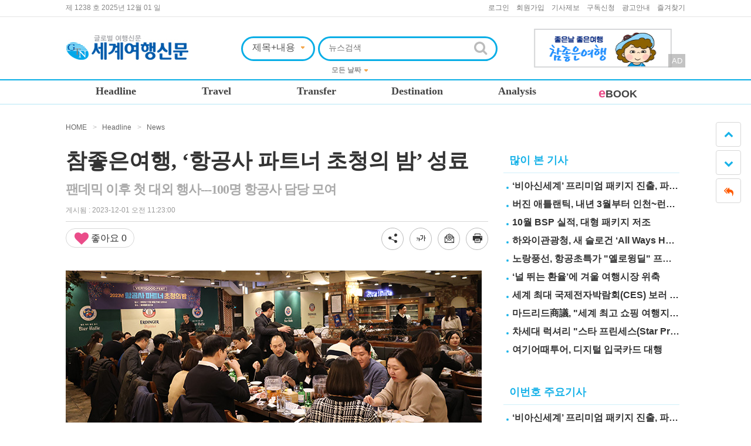

--- FILE ---
content_type: text/html;charset=utf-8; Charset=utf-8
request_url: https://gtn.co.kr/home/news/news_view.asp?news_seq=80055
body_size: 58419
content:


<!DOCTYPE html>
<html lang="ko">



<head>
<meta http-equiv="Content-Type" content="text/html; charset=utf-8" />
<meta http-equiv="X-UA-Compatible" content="IE=edge,chrome=1" />
<title>세계여행신문</title>
<link rel="shortcut icon" href="/images/favicon.ico">
<link href="/css/reset.css" rel="stylesheet" type="text/css" />
<link href="/css/style.css" rel="stylesheet" type="text/css" />
<link href="/css/common.css" rel="stylesheet" type="text/css" />
<link href="/css/font-awesome.css" rel="stylesheet" type="text/css" media="screen" title="no title" charset="utf-8">
<link href="/css/font-awesome.min.css" rel="stylesheet" type="text/css" />
<script type="text/javascript" src="/js/jquery.js"></script>
<script type="text/javascript" src="/js/common.js"></script>
<!--[if lt IE 9]>
        <script src="https://html5shiv.googlecode.com/svn/trunk/html5.js"></script>
        <script src="https://ie7-js.googlecode.com/svn/version/2.1(beta4)/IE9.js"></script>
        <script src="https://css3-mediaqueries-js.googlecode.com/svn/trunk/css3-mediaqueries.js"></script>
		<script src="https://fita.cosmojin.com/js/PIE/PIE.js"></script>
		<script src="https://oss.maxcdn.com/respond/1.4.2/respond.min.js"></script>
    <![endif]-->

<meta property="og:type" content="website" />
<meta property="og:title" content="참좋은여행, ‘항공사 파트너 초청의 밤’ 성료" />

	<meta property="og:image" content="http://www.gtn.co.kr/upload/editor/bd/202312/3-참좋은여행.jpg" />

<meta property="og:description" content="" />
<meta property="og:url" content="http://www.gtn.co.kr/home/news/news_view.asp?news_seq=80055" />
<script src="/js/jquery.cookie.js"></script>
<link href="/css/webfonts.min.css" rel="stylesheet" type="text/css" />
</head>
<body>

<div class="header notranslate"><!-- header start  -->
	<div class="header_top">
		


		<div class="toplink_wrap">
			<div class="num_date">제 1238 호 2025년 12월 01 일</div>
			<ul class="toplink">
				
					<li><a href="#yyh" onClick="setFrmHeader()">로그인</a></li>
					<li><a href="https://www.gtn.co.kr/home/member/join.asp">회원가입</a></li>
				
				<li><a href="http://www.gtn.co.kr/home/company/news_write.asp">기사제보</a></li>
				<li><a href="http://www.gtn.co.kr/home/company/news_request_write.asp">구독신청</a></li>
				<li><a href="http://www.gtn.co.kr/home/company/ad_offline.asp">광고안내</a></li>
				<li class="end" id="fun_search"><a href="#yyh">즐겨찾기</a></li>
			</ul>
		</div>
		<div class="hline_1"></div>
		<script type="text/javascript">
		<!--
			var sidebarurl		= "http://www.gtn.co.kr/";		 // Change as required
			var sidebartitle	= "세계여행신문";			 // Change as required
			var url				= this.location;
			var title			= document.title;
			function bookmarksite(){
				if(window.sidebar && window.sidebar.addPanel){				// Firefox
					window.sidebar.addPanel(sidebartitle, sidebarurl,"");
				} else if( document.all || document.getElementById ){		// IE Favorite (11은 document.getElementById)
					window.external.AddFavorite(url, title);
				}else if(window.opera && window.print){
				}else if(navigator.appName=="Netscape"){
					alert("Please click OK, then press <Ctrl-D> to bookmark this page.");
				}
			}

			if (window.sidebar && window.sidebar.addPanel) {
				prefix = '<a href="javascript:bookmarksite();">즐겨찾기</a>';
			} else if (document.all) {
				prefix = '<a href="javascript:bookmarksite();">즐겨찾기</a>';
			} else if (window.opera && window.print) {
				prefix = '<a href="'+sidebarurl+'" title="'+sidebartitle+'" rel="sidebar">즐겨찾기</a>';
			} else if (navigator.appName=="Netscape") {
				prefix = '<a href="javascript:bookmarksite();">즐겨찾기</a>';
			}

			$(function(){
				$("#fun_search").html(prefix);
				$('.btn_x').on('click', function(){
					var url		= '/include/fr/header_cookie.asp'
					$('#ad_top_ajax').load(url);
					$(this).parent().slideUp();
				});

				$('#header_search_btn').on('click', function(){
					setHeaderSearch();
				});

				$('#s_key').on('keyup', function(){
					if(event.keyCode==13){
						setHeaderSearch();
					}
				});

				//$('#s_key').select();
			});

			function setHeaderSearch(){
				var url					= 'http://www.gtn.co.kr/home/news/news_search.asp';
				var obj					= eval("document.frm_header");
				obj.target				= "_self";
				obj.action				= url;
				obj.method				= "post";
				obj.encoding			= "application/x-www-form-urlencoded";
				obj.submit();
			}

			function setFrmHeader(){
				var obj					= eval("document.frm_header");
				var url					= "https://www.gtn.co.kr/home/member/login.asp";

				obj.target				= "_self";
				obj.action				= url;
				obj.method				= "post";
				obj.encoding			= "application/x-www-form-urlencoded";
				obj.submit();
			}
		//-->
		</script>

		<div class="search_wrap">
			<h1><a href="http://www.gtn.co.kr"><img src="/images/common/header/logo_top.jpg" alt="세계여행신문 로고" /></a></h1>
			<form id="frm_header" name="frm_header" action="" method="post" onsubmit="return false;">
			<input type='hidden' id='news_seq' name='news_seq' value='80055'>
<input type='hidden' id='req_url' name='req_url' value='/home/news/news_view.asp'>

			<ul class="search" style="width:120px; margin-right:5px;">
				<li class="input_search">
			   	<select name="s_cond" style="border:0px;">
					<option value="T" >제목</option>
					<option value="TC" selected>제목+내용</option>
					<option value="R" >기자이름</option>
			   	</select>
			   	</li>
			</ul>
			<ul class="search search_inputbox_wrap">
				<li class="input_search"><input name="s_key" id="s_key" value="" type="text" placeholder="뉴스검색" /></li>
				<li class="btn_search"><a href="#yyh" id="header_search_btn"><i class="fa fa-search"></i></a></li>
				<li class="option_search">
					<select name="s_duration">
						<option value="" selected>모든 날짜</option>
						<option value="1" >최근 1달</option>
						<option value="12" >최근 1년</option>
						<option value="36" >최근 3년</option>
					</select>
				</li>
			</ul>
			</form>

			
							<div class="ad_gnb ad_banner al">
								<a href="#yyh" onClick="setAdCnt('5418', 'https://www.verygoodtour.com')">
									<img src="/upload/ad/20250924_95157_250912세계여행신문222-66.png" alt="세계여행신문 광고" width="280" height="66"/>
									<span class="ad_span">AD</span>
								</a>
							</div>
			
		</div>
		<!--ul class="sns_top">
			<li class="TextBalloon"><img src="/images/common/header/TextBalloon.png" alt="말풍선" /></li>
			<li class="TextBalloon_txt">279 Followers</li>
			<li><a href="#"><img src="/images/common/header/fb.jpg" alt="페이스북" /></a></li>
			<li><a href="#"><img src="/images/common/header/twitter.jpg" alt="트위터" /></a></li>
		</ul-->
	</div>

	<script type="text/javascript">
	$(document).ready(function() { // 페이지가 준비되었을때
		var s = $(".masthead"); // 변수 s선언, 값은 엘리먼트중 masthead라는 놈을 선택
		var pos = s.position(); // 변수 pos선언, s의 position
		$(window).scroll(function() { // 브라우져 부분의 스크롤이 움직일 때 (이하 모든 값들은 스크롤 할때마다 실시간으로 변경)
			var windowpos = $(window).scrollTop(); // 변수 windowpos선언 값은 브라우져 창의 스크롤이 Top을 기준으로 얼마나 떨어졌는지 값을 받음.
			if (windowpos >= pos.top) { // windowpos 값이 pos의 top값보다 같거나 크다면
				s.addClass("fixed"); // s에 fixed 클래스를 추가
			} else { // 그 외라면
				s.removeClass("fixed"); // s에 fixed 클래스를 제거
			} // if문의 끝
		}); // scroll을 했을 때 제어할 부분 끝
	}); // 끝
	</script>
	<style>
	.masthead.fixed {position: fixed;background: #FFF;top: 0px;width: 100%;z-index: 3000;}
	</style>
	<div class="masthead topmenu_wrap">
		<ul class="topmenu">
			<li class="menu01 ">
				<a href="http://www.gtn.co.kr/home/news/news.asp?s_cls=27">Headline</a>
			</li>
			<li class="menu02 ">
				<a href="http://www.gtn.co.kr/home/news/news.asp?s_cls=28">Travel</a>
			</li>
			<li class="menu03 ">
				<a href="http://www.gtn.co.kr/home/news/news.asp?s_cls=29">Transfer</a>
			</li>
			<li class="menu04 ">
				<a href="http://www.gtn.co.kr/home/news/news.asp?s_cls=30">Destination</a>
			</li>
			<li class="menu05 ">
				<a href="http://www.gtn.co.kr/home/news/news.asp?s_cls=31">Analysis</a>
			</li>
			<li class="menu06 ">
				<a href="http://www.gtn.co.kr/home/company/ebook.asp"><span>e</span>BOOK</a>
			</li>
			<ul class="submenu">
				<li class="menu01">
					<ul class="sub">
						<li><a href="http://www.gtn.co.kr/home/news/news.asp?s_cls=27&s_cls_det=39">News</a></li>
						<li><a href="http://www.gtn.co.kr/home/news/news.asp?s_cls=27&s_cls_det=32">Commentary</a></li>
						<li><a href="http://www.gtn.co.kr/home/news/news.asp?s_cls=27&s_cls_det=33">Opinion</a></li>
						<!--li><a href="http://www.gtn.co.kr/home/news/news.asp?s_cls=27&s_cls_det=34">기고</a></li-->
						<li><a href="http://www.gtn.co.kr/home/news/news.asp?s_cls=27&s_cls_det=35">Focus</a></li>
						<li><a href="http://www.gtn.co.kr/home/news/news.asp?s_cls=27&s_cls_det=36">Marketing</a></li>
						<li><a href="http://www.gtn.co.kr/home/news/news.asp?s_cls=27&s_cls_det=37">ZoomIn</a></li>
						<!--li><a href="http://www.gtn.co.kr/home/news/news.asp?s_cls=27&s_cls_det=38">행사</a></li-->
						<!--li><a href="http://www.gtn.co.kr/home/news/news.asp?s_cls=27&s_cls_det=39">속보</a></li-->
					</ul>
				</li>
				<li class="menu02">
					<ul class="sub">
						<li><a href="http://www.gtn.co.kr/home/news/news.asp?s_cls=28&s_cls_det=44">Trend</a></li>
						<li><a href="http://www.gtn.co.kr/home/news/news.asp?s_cls=28&s_cls_det=45">Product</a></li>
						<li><a href="http://www.gtn.co.kr/home/news/news.asp?s_cls=28&s_cls_det=46">Event</a></li>
						<li><a href="http://www.gtn.co.kr/home/news/news.asp?s_cls=28&s_cls_det=47">FIT&OTA</a></li>
						<li><a href="http://www.gtn.co.kr/home/news/news.asp?s_cls=28&s_cls_det=48">Golf</a></li>
					</ul>
				</li>
				<li class="menu03">
					<ul class="sub">
						<li><a href="http://www.gtn.co.kr/home/news/news.asp?s_cls=29&s_cls_det=50">Air</a></li>
						<li><a href="http://www.gtn.co.kr/home/news/news.asp?s_cls=29&s_cls_det=51">Others</a></li>
						<!--li><a href="http://www.gtn.co.kr/home/news/news.asp?s_cls=29&s_cls_det=52">외항사</a></li-->
					</ul>
				</li>
				<li class="menu04">
					<ul class="sub">
						<li><a href="http://www.gtn.co.kr/home/news/news.asp?s_cls=30&s_cls_det=56">Overseas</a></li>
						<!--li><a href="http://www.gtn.co.kr/home/news/news.asp?s_cls=30&s_cls_det=57">리조트</a></li-->
						<li><a href="http://www.gtn.co.kr/home/news/news.asp?s_cls=30&s_cls_det=58">Local</a></li>
						<li><a href="http://www.gtn.co.kr/home/news/news.asp?s_cls=30&s_cls_det=59">GTN이 간다</a></li>
						<!--li><a href="http://www.gtn.co.kr/home/news/news.asp?s_cls=30&s_cls_det=60">Local소식</a></li-->
					</ul>
				</li>
				<li class="menu05">
					<ul class="sub">
						<li><a href="http://www.gtn.co.kr/home/news/news.asp?s_cls=31&s_cls_det=64">탑승률</a></li>
						<li><a href="http://www.gtn.co.kr/home/news/news.asp?s_cls=31&s_cls_det=65">지역</a></li>
						<li><a href="http://www.gtn.co.kr/home/news/news.asp?s_cls=31&s_cls_det=66">항공</a></li>
						<li><a href="http://www.gtn.co.kr/home/news/news.asp?s_cls=31&s_cls_det=67">지방</a></li>
						<li><a href="http://www.gtn.co.kr/home/news/news.asp?s_cls=31&s_cls_det=68">홈쇼핑&소셜</a></li>
						<li><a href="http://www.gtn.co.kr/home/news/news.asp?s_cls=31&s_cls_det=69">통계</a></li>
						<li><a href="http://www.gtn.co.kr/home/news/news.asp?s_cls=31&s_cls_det=70">특집</a></li>
					</ul>
				</li>
			</ul>
		</ul>
	</div>

</div><!-- header end  -->
<div class="container"><!-- container start -->

	<div class="main_left_contents"><!-- main left contents start -->
		<div class="category_depth">HOME  <span>></span> Headline <span>></span> News</div>

		<dl class="detail_article"><!-- 상세기사 start -->
			<dt>
				<h2>참좋은여행, ‘항공사 파트너 초청의 밤’ 성료</h2>
				<h3>팬데믹 이후 첫 대외 행사---100명 항공사 담당 모여</h3>
			</dt>
			<dd class="header_line">
				<ul class="update">
					<!--li class="reporter">GTN 취재부 기자 <a href='mailto:marketing@gtn.co.kr'>marketing@gtn.co.kr</a></li-->
					<li class="date">
						게시됨 : 2023-12-01 오전 11:23:00
					</li>
					<!--li class="font_size">
						<a href="javascript:zoom(-1);" class="btn btn-default btn_sm" title="글씨를 작게"><i class="fa fa-minus"></i></a>
						<a href="javascript:zoom(+1);" class="btn btn-default btn_sm" title="글씨를 크게"><i class="fa fa-plus"></i></a>
					</li-->
				</ul>
				
				<form id="frm_like_yn" name="frm_like_yn" action="" method="post" onsubmit="return false;">
				<input type="hidden" id="like_yn_hidden"	name="like_yn_hidden"	value="N" />
				<input type="hidden" id="like_yn"			name="like_yn"			value="N" />
				<input type="hidden" id="news_seq"			name="news_seq"			value="80055" />
				<ul class="sns_icon">
						
					<li class="like_btn">
						<a href="#nolink" class=" like_a" title="로그인하셔야 '좋아요' 하실 수 있습니다." 
							onClick="if(confirm('로그인 후 이용하실수 있습니다. \n\n로그인페이지로 이동하시겠습니까?')){setFrmHeader()}"
						><i class="fa fa-heart"></i> 좋아요 <span class="like_tot_cls">0</span></a>
					</li>
					





					<script type="text/javascript" src="//translate.google.com/translate_a/element.js?cb=googleTranslateElementInit"></script>
					<!-- Code provided by Google 구글 번역 -->

					<div id="traslate_wrap">
					</div>

<div id="google_translate_element"></div>
					
					<style type="text/css">
						body{ top: 0 !important;}
					</style>
					<script>
						function googleTranslateElementInit() {
							new google.translate.TranslateElement(
								{
									pageLanguage: 'ko', 
									includedLanguages: 'en,zh-CN,ja,ko',
									gaTrack: true,
									gaId: 'UA-XXXXXXXX-X',
									multilanguagePage: true
								}, 'google_translate_element');
						}

						$(function() {
							$(".google-translate-btn").on("mouseover", function() {
								$(this).addClass("on");
								$(".sns-share-btn, .fontsize-btn").removeClass("on")
							})
							$(".sns-share-btn").on("mouseover", function() {
								$(this).addClass("on");
								$(".google-translate-btn, .fontsize-btn").removeClass("on");
							})
							$(".fontsize-btn").on("mouseover", function() {
								$(this).addClass("on");
								$(".google-translate-btn, .sns-share-btn").removeClass("on");
							})

							$(document).on("mousedown", function(e) {
								var lang_container = $(".google-translate-box-wrap");
								if (!lang_container.is(e.target) && lang_container.has(e.target).length === 0){
									$(".google-translate-btn").removeClass("on");
								}
								var sns_container = $(".sns-share-box-wrap");
								if (!sns_container.is(e.target) && sns_container.has(e.target).length === 0){
									$(".sns-share-btn").removeClass("on");
								}
								var fontsize_container = $(".fontsize-box-wrap");
								if (!fontsize_container.is(e.target) && fontsize_container.has(e.target).length === 0){
									$(".fontsize-btn").removeClass("on");
								}
							});
							$(".sns-share-box-wrap a").click(function(){
								$(".sns-share-btn").removeClass("on");
							})
							$(".fontsize-box-wrap a").click(function(){
								$(".fontsize-btn").removeClass("on");
							})


							$(".google-translate-box-wrap a").on("click", function() {
								var lang = $(this).data("lang");
								var target = $('.goog-te-menu-frame:first').contents().find('.goog-te-menu2 a');
//								if (!target.size()) {
//									alert("Error: Could not find Google translate frame.");
//									return false;
//								}
								//alert(lang)
								switch(lang) {
									case "en" :  // 영문
										target.each(function(index) {
											if($(this).find(".text").text().indexOf("English") > -1 || $(this).find(".text").text().indexOf("영어") > -1) {
												target[index].click();
												return false;
											}
										});
										break;
									case "zh-CN" : //중문
										target.each(function(index) {
											if($(this).find(".text").text().indexOf("Chi") > -1 || $(this).find(".text").text().indexOf("중국") > -1) {
												target[index].click();
												return false;
											}
										});
										break;
									case "ja" : // 일문
										target.each(function(index) {
											if($(this).find(".text").text().indexOf("Jap") > -1 || $(this).find(".text").text().indexOf("일본") > -1) {
												target[index].click();
												return false;
											}
										});
										break;
									case "ko" : // 국문
										target.each(function(index) {
											if($(this).find(".text").text().indexOf("Kor") > -1 || $(this).find(".text").text().indexOf("한국") > -1) {
												target[index].click();
												return false;
											}
										});
										break;
								}
								$(".google-translate-btn").removeClass("on");
							});
						});
					</script>
					<li class="sns_btn">
						<!--a class="google-translate-btn" href="javascript:;"><i class="icon-sync"></i></a>
						<div class="google-translate-box-wrap translation-option translation-icons notranslate">
							<a href="javascript:;" data-lang="ko"><img src="/images/flag/flag_kr_30.png" alt="한국어"><span>한국어</span></a>
							<a href="javascript:;" data-lang="en"><img src="/images/flag/flag_en_30.png" alt="영어"><span>English</span></a>
							<a href="javascript:;" data-lang="zh-CN"><img src="/images/flag/flag_cn_30.png" alt="중국어(간체)"><span>中文(简体)</span></a>
							<a href="javascript:;" data-lang="ja"><img src="/images/flag/flag_jp_30.png" alt="일본어"><span>日本語</span></a>
						</div-->
						<a class="sns-share-btn" hidden="#none"><i class="icon-share"></i></a>
						<div class="sns-share-box-wrap">
							<a href="javascript:;" title="트위터 공유하기" onClick="showSNS('twitter', '참좋은여행, ‘항공사 파트너 초청의 밤’ 성료', 'http://www.gtn.co.kr/home/news/news_view.asp?news_seq=80055', '')"><img src="/images/sns_twiter.png" alt="트위터 공유버튼"></a>
							<a href="javascript:;" title="페이스북 공유하기" onClick="showSNS('facebook', '참좋은여행, ‘항공사 파트너 초청의 밤’ 성료', 'http://www.gtn.co.kr/home/news/news_view.asp?news_seq=80055', '')"><img src="/images/sns_facebook.png" alt="페이스북 공유버튼"></a>
							<a id="kakao-link-btn" href="javascript:;"><img src="/images/sns_kakaotalk.png" alt="카카오톡"></a>
							<a href="javascript:;" title="카카오스토리 공유하기" onClick="showSNS('kakao', '참좋은여행, ‘항공사 파트너 초청의 밤’ 성료', 'http://www.gtn.co.kr/home/news/news_view.asp?news_seq=80055', '')"><img src="/images/sns_kakaostory.png" alt="카카오스토리 공유버튼"></a>
						</div>
						<a href="javascript:;" class="fontsize-btn"><i class="icon-plus"></i></a>
                        <div class="fontsize-box-wrap notranslate">
							<a class="size-14"><label><input type="radio" name="tmp_font_size" value="14" onclick="setFontSize(14)">가나다라마바사</label></a>
							<a class="size-15"><label><input type="radio" name="tmp_font_size" value="15" onclick="setFontSize(15)">가나다라마바사</label></a>
							<a class="size-16"><label><input type="radio" name="tmp_font_size" value="16" onclick="setFontSize(16)">가나다라마바사</label></a>
							<a class="size-17"><label><input type="radio" name="tmp_font_size" value="17" onclick="setFontSize(17)">가나다라마바사</label></a>
							<a class="size-18"><label><input type="radio" name="tmp_font_size" value="18" onclick="setFontSize(18)">가나다라마바사</label></a>
							<a class="size-19"><label><input type="radio" name="tmp_font_size" value="19" onclick="setFontSize(19)">가나다라마바사</label></a>
							<a class="size-20"><label><input type="radio" name="tmp_font_size" value="20" onclick="setFontSize(20)">가나다라마바사</label></a>
						</div>
						<script>
							function setFontSize(size) {
								$("#news_conts").css("font-size", size+"px");
								$.cookie("news-view-font-size", size);
							}
							$(function() {
								if($.cookie("news-view-font-size")) {
									setFontSize($.cookie("news-view-font-size"));
									$("input[name='tmp_font_size'][value='" + $.cookie("news-view-font-size") + "']").prop("checked", true);
									$("input[name='tmp_font_size2'][value='" + $.cookie("news-view-font-size") + "']").prop("checked", true);
								} else {
									$("input[name='tmp_font_size'][value='16']").prop("checked", true);
									$("input[name='tmp_font_size2'][value='16']").prop("checked", true);
								}
							});
						</script>
						<a href="javascript:;" onclick="javescript:window.open('news_email.asp?news_seq=80055','','width=900,height=600');return false;"><i class="icon-email-b"></i></a>
						<a href="javascript:;" onclick="javescript:window.open('preview.asp?news_seq=80055','','width=900,height=600');return false;"><i class="icon-printer"></i></a>
<!--
						<a id="kakao-link-btn" href="javascript:;">
						<img src="//developers.kakao.com/assets/img/about/logos/kakaolink/kakaolink_btn_medium.png" style="height: 32px; width: 32px; border-radius: 5px;"/>
						</a>
-->
						<script src="/js/kakao.min.js"></script>
						<script type='text/javascript'>
						  //<![CDATA[
							// // 사용할 앱의 JavaScript 키를 설정해 주세요.
							Kakao.init('0152e634e6da4d408c4ecd45546ba2c3');
							// // 카카오링크 버튼을 생성합니다. 처음 한번만 호출하면 됩니다.
							Kakao.Link.createDefaultButton({
								container: '#kakao-link-btn',
								objectType: 'feed',
								content: {
									title : '['+document.getElementsByTagName("TITLE")[0].text+']\n'+'참좋은여행, ‘항공사 파트너 초청의 밤’ 성료'+'팬데믹 이후 첫 대외 행사---100명 항공사 담당 모여'+'...',
									
										imageUrl: location.origin + encodeURI('/upload/editor/bd/202312/3-참좋은여행.jpg'),
									
									link: {
										mobileWebUrl: location.origin+location.pathname+'?news_seq=80055' , 
										webUrl: location.origin+location.pathname+'?news_seq=80055'
									}
								}
							});
						  //]]>
						</script>
<!--
						<a href="#nolink" title="트위터 공유하기" onClick="showSNS('twitter', '참좋은여행, ‘항공사 파트너 초청의 밤’ 성료', 'http://www.gtn.co.kr/home/news/news_view.asp?news_seq=80055', '')"><img src="/images/mobile/icon/twitter.jpg" alt="트위터 공유버튼"></a>
						<a href="#nolink" title="페이스북 공유하기" onClick="showSNS('facebook', '참좋은여행, ‘항공사 파트너 초청의 밤’ 성료', 'http://www.gtn.co.kr/home/news/news_view.asp?news_seq=80055', '')"><img src="/images/mobile/icon/facebook.jpg" alt="페이스북 공유버튼"></a>
						<a href="#nolink" title="카카오스토리 공유하기" onClick="showSNS('kakao', '참좋은여행, ‘항공사 파트너 초청의 밤’ 성료', 'http://www.gtn.co.kr/home/news/news_view.asp?news_seq=80055', '')"><img src="/images/mobile/icon/kakaostory.jpg" alt="카카오스토리 공유버튼"></a>
-->
<!--						<a href="#nolink" onclick="javescript:window.open('preview.asp?news_seq=80055','','width=900,height=600');return false;"><img src="/images/bo/main/btn_print.gif" style="width:35px;height:35px"></a>-->
					</li>
				</ul>
				</form>
			</dd>
			
			<dd id="news_conts" class="text mt25" style="width:680px;">
				<!DOCTYPE html>
<html>
<head>
</head>
<body>
<p><img src="../../upload/editor/bd/202312/3-참좋은여행.jpg" alt="에디터 사진" /></p>
<p>&nbsp;</p>
<p>&nbsp;</p>
<p>&nbsp;</p>
<p>참좋은여행이 코로나 팬데믹 이후 첫 대외행사로 &lsquo;2023년 항공사 파트너 초청의 밤&rsquo; 행사를 지난달28일 성황리에 개최했다.</p>
<p>&nbsp;</p>
<p>이번 행사에는 대한항공과 아시아나항공 등 세일즈 담당 30여명, 노선 담당 60여명이, 참좋은여행에서는 대표이사와 영업본부장, 영업팀장과 수석사원 등 간부 40여명이 참석했다.</p>
<p>&nbsp;</p>
<p>이 자리에서 이종혁 대표이사는 &ldquo;참좋은여행이 예상보다 빨리 코로나 이전으로 회복할 수 있었던 데에는 여러분들의 도움이 가장 컸다&rdquo;는 감사의 말을 전했다.</p>
<p>&nbsp;</p>
<p>조현문 대표이사는 &ldquo;여러 항공사 관계자들과 참좋은여행이 좋은 파트너로서 오래도록 함께 길을 걸었으면 한다&rdquo;며 앞으로의 바람을 이야기했다.</p>
<p>&nbsp;</p>
<p>행사에는 삼천리자전거와 마샬 블루투스 스피커, 에어팟, 커피머신, 백화점 상품권 등의 경품이 럭키드로우를 통해 증정됐다.</p>
<p>&nbsp;</p>
<p>이번 이벤트를 준비한 참좋은여행 이종우 상무는 &ldquo;팬데믹이 이후 처음 개최하는 참좋은여행의 대외 행사&rdquo;라며 &ldquo;해마다 파트너들과 함께 하는 자리를 만들어 건전하고 활기찬 파트너십을 만들겠다&rdquo;고 계획을 전했다.</p>
<p>&nbsp;</p>
<p>&lt;사진 출처=참좋은여행&gt;</p>
<p>&nbsp;</p>
</body>
</html>

			</dd>
			
			
			<dd>
				<ul class="sns_icon">
					<li class="like_btn">
						<a href="#nolink" class=" like_a" title="로그인하셔야 '좋아요' 하실 수 있습니다." 
							onClick="if(confirm('로그인 후 이용하실수 있습니다. \n\n로그인페이지로 이동하시겠습니까?')){setFrmHeader()}"
						>
							<i class="fa fa-heart"></i> 좋아요 <span class="like_tot_cls">0</span>
						</a>
					</li>
					<li class="sns_btn">
						<a class="google-translate-btn" href="javascript:;"><i class="icon-sync"></i></a>
						<div class="google-translate-box-wrap translation-option translation-icons notranslate">
							<a href="javascript:;" data-lang="ko"><img src="/images/flag/flag_kr_30.png" alt="한국어"><span>한국어</span></a>
<!-- 							<a href="#none"><img src="/images/flag/flag_vn_30.png" alt="베트남어"><span>tiếng Việt</span></a> -->
							<a href="javascript:;" data-lang="en"><img src="/images/flag/flag_en_30.png" alt="영어"><span>English</span></a>
<!-- 							<a href="#none"><img src="/images/flag/flag_id_30.png" alt="인도네시아어"><span>인도네시아어</span></a> -->
							<a href="javascript:;" data-lang="zh-CN"><img src="/images/flag/flag_cn_30.png" alt="중국어(간체)"><span>中文(简体)</span></a>
							<a href="javascript:;" data-lang="ja"><img src="/images/flag/flag_jp_30.png" alt="일본어"><span>日本語</span></a>
						</div>
						<a class="sns-share-btn" hidden="#none"><i class="icon-share"></i></a>
						<div class="sns-share-box-wrap">
							<a href="javascript:;" title="트위터 공유하기" onClick="showSNS('twitter', '참좋은여행, ‘항공사 파트너 초청의 밤’ 성료', 'http://www.gtn.co.kr/home/news/news_view.asp?news_seq=80055', '')"><img src="/images/sns_twiter.png" alt="트위터 공유버튼"></a>
							<a href="javascript:;" title="페이스북 공유하기" onClick="showSNS('facebook', '참좋은여행, ‘항공사 파트너 초청의 밤’ 성료', 'http://www.gtn.co.kr/home/news/news_view.asp?news_seq=80055', '')"><img src="/images/sns_facebook.png" alt="페이스북 공유버튼"></a>
							<a href="javascript:;" onclick="$('#kakao-link-btn img').click();"><img src="/images/sns_kakaotalk.png" alt="카카오톡"></a>
							<a href="javascript:;" title="카카오스토리 공유하기" onClick="showSNS('kakao', '참좋은여행, ‘항공사 파트너 초청의 밤’ 성료', 'http://www.gtn.co.kr/home/news/news_view.asp?news_seq=80055', '')"><img src="/images/sns_kakaostory.png" alt="카카오스토리 공유버튼"></a>
						</div>
						<a href="javascript:;" class="fontsize-btn"><i class="icon-plus"></i></a>
                        <div class="fontsize-box-wrap notranslate">
							<a class="size-14"><label><input type="radio" name="tmp_font_size2" value="14" onclick="setFontSize(14)">가나다라마바사</label></a>
							<a class="size-15"><label><input type="radio" name="tmp_font_size2" value="15" onclick="setFontSize(15)">가나다라마바사</label></a>
							<a class="size-16"><label><input type="radio" name="tmp_font_size2" value="16" onclick="setFontSize(16)">가나다라마바사</label></a>
							<a class="size-17"><label><input type="radio" name="tmp_font_size2" value="17" onclick="setFontSize(17)">가나다라마바사</label></a>
							<a class="size-18"><label><input type="radio" name="tmp_font_size2" value="18" onclick="setFontSize(18)">가나다라마바사</label></a>
							<a class="size-19"><label><input type="radio" name="tmp_font_size2" value="19" onclick="setFontSize(19)">가나다라마바사</label></a>
							<a class="size-20"><label><input type="radio" name="tmp_font_size2" value="20" onclick="setFontSize(20)">가나다라마바사</label></a>
						</div>
						<a href="javascript:;" class="mail-btn"><i class="icon-email-b"></i></a>
						<a href="javascript:;" onclick="javescript:window.open('preview.asp?news_seq=80055','','width=900,height=600');return false;"><i class="icon-printer"></i></a>
					</li>
					<!--<li class="font_size">
						<a href="javascript:zoom(-1);" class="btn btn-default btn_sm" title="글씨를 작게"><i class="fa fa-minus"></i></a>
						<a href="javascript:zoom(+1);" class="btn btn-default btn_sm" title="글씨를 크게"><i class="fa fa-plus"></i></a>
					</li>-->
				</ul>
			</dd>
		</dl><!-- 상세기사 end -->

		<!-- GTN 금주의 이슈 start -->
		
<dl class="clb gtnissue mt30">
	<dt>GTN 금주의 이슈</dt>
	
</dl>

<!-- dl class="clb gtnissue_text mt30">
	<dt>GTN 금주의 이슈</dt>
	<dd class="text1">
		<div class="text2">‘밥 쏘고, 골 쏜 손흥민은 토트 넘 취향’외신 폭풍칭찬‘밥 쏘고, 골 쏜 손흥민은 토트 넘 취향’외신 폭풍칭찬‘밥 쏘고, 골 쏜 손흥민은 토트 넘 취향’외신 폭풍칭찬‘밥 쏘고, 골 쏜 손흥민은 토트 넘 취향’외신 폭풍칭찬</div>
		<div class="text3">‘손 샤인스 어게인 (Son Shines again) 손흥민이 또 한번 빛났다.‘손 샤인스 어게인 (Son Shines again) 손흥민이 또 한번 빛났다.‘손 샤인스 어게인 (Son Shines again) 손흥민이 또 한번 빛났다.‘손 샤인스 어게인 (Son Shines again) 손흥민이 또 한번 빛났다.‘손 샤인스 어게인 (Son Shines again) 손흥민이 또 한번 빛났다.</div>
	</dd>
	<dd class="text1">
		<div class="text2">‘밥 쏘고, 골 쏜 손흥민은 토트 넘 취향’외신 폭풍칭찬</div>
		<div class="text3">‘손 샤인스 어게인 (Son Shines again) 손흥민이 또 한번 빛났다.</div>
	</dd>
	<dd class="text1">
		<div class="text2">‘밥 쏘고, 골 쏜 손흥민은 토트 넘 취향’외신 폭풍칭찬</div>
		<div class="text3">‘손 샤인스 어게인 (Son Shines again) 손흥민이 또 한번 빛났다.</div>
	</dd>
	<dd class="text1">
		<div class="text2">‘밥 쏘고, 골 쏜 손흥민은 토트 넘 취향’외신 폭풍칭찬</div>
		<div class="text3">‘손 샤인스 어게인 (Son Shines again) 손흥민이 또 한번 빛났다.</div>
	</dd>
	<dd class="text1">
		<div class="text2">‘밥 쏘고, 골 쏜 손흥민은 토트 넘 취향’외신 폭풍칭찬</div>
		<div class="text3">‘손 샤인스 어게인 (Son Shines again) 손흥민이 또 한번 빛났다.</div>
	</dd>
	<dd class="text1">
		<div class="text2">‘목에 칼이 들어왔다’ 서울 대공대 교수 26명‘경고’</div>
		<div class="text3">인천 송도와 영종도를 연결하는 총 길이 21.38km의 인천대교는 국내 최장교이자 세계에서 여섯 ...</div>
	</dd>
</dl -->

<div class="clb"></div>

<dl class="clb mt50 ad_banner"><!-- 하단 광고 배너 start -->
	
				<dd><a href="#yyh"  onClick="setAdCnt('4523', '')"><img src="/upload/ad/20190819_101717_3333.jpg" width="800" alt="광고" /></a></dd>
				<span class="ad_span">AD</span>
			
</dl><!-- 하단 광고 배너 end -->

<dl class="sponsor mt30"><!-- 스폰서 링크 start -->
	<dt>스폰서 링크</dt>
	
	<!--dd>
		<img src="/images/sub/logo_interpark.gif" />
		<div>
			해외항공권 홀세일 업계 최강자 인터파크투어<br />더트래블이 약속 드립니다.
			<span>www.thetravel.co.kr</span>
		</div>
	</dd-->
</dl><!-- 스폰서 링크 end -->


		<!-- GTN 금주의 이슈 end -->


	</div><!-- main left contents end -->

	<div class="main_right_contents mt25 notranslate"><!-- main right contents start -->
		

<div class="wpx300 ml10">

	<!-- 광고배너 -->
	<div class="ad_banner">
	
	</div>


	<!-- 많이 본 기사 -->
	<dl class="mainnews mt20">
		<dt>많이 본 기사</dt>
		
					<dd><a href="/home/news/news_view.asp?news_seq=82231" title="‘비아신세계’ 프리미엄 패키지 진출, 파장은?">‘비아신세계’ 프리미엄 패키지 진출, 파장은?</a></dd>
				
					<dd><a href="/home/news/news_view.asp?news_seq=82199" title="버진 애틀랜틱, 내년 3월부터 인천~런던 매일운항">버진 애틀랜틱, 내년 3월부터 인천~런던 매일운항</a></dd>
				
					<dd><a href="/home/news/news_view.asp?news_seq=82229" title="10월 BSP 실적, 대형 패키지 저조">10월 BSP 실적, 대형 패키지 저조</a></dd>
				
					<dd><a href="/home/news/news_view.asp?news_seq=82198" title="하와이관광청, 새 슬로건 ‘All Ways Hawaii’ 발표">하와이관광청, 새 슬로건 ‘All Ways Hawaii’ 발표</a></dd>
				
					<dd><a href="/home/news/news_view.asp?news_seq=82197" title="노랑풍선, 항공초특가 &quot;옐로윙딜&quot; 프로모션 진행">노랑풍선, 항공초특가 &quot;옐로윙딜&quot; 프로모션 진행</a></dd>
				
					<dd><a href="/home/news/news_view.asp?news_seq=82230" title="‘널 뛰는 환율’에 겨울 여행시장 위축">‘널 뛰는 환율’에 겨울 여행시장 위축</a></dd>
				
					<dd><a href="/home/news/news_view.asp?news_seq=82202" title="세계 최대 국제전자박람회(CES) 보러 오세요~">세계 최대 국제전자박람회(CES) 보러 오세요~</a></dd>
				
					<dd><a href="/home/news/news_view.asp?news_seq=82200" title="마드리드商議, &quot;세계 최고 쇼핑 여행지&quot; 캠페인">마드리드商議, &quot;세계 최고 쇼핑 여행지&quot; 캠페인</a></dd>
				
					<dd><a href="/home/news/news_view.asp?news_seq=82201" title="차세대 럭셔리 &quot;스타 프린세스(Star Princess)호&quot; 인도식">차세대 럭셔리 &quot;스타 프린세스(Star Princess)호&quot; 인도식</a></dd>
				
					<dd><a href="/home/news/news_view.asp?news_seq=82226" title="여기어때투어, 디지털 입국카드 대행">여기어때투어, 디지털 입국카드 대행</a></dd>
				
		<!--dd>환율 급등락… 대비책은? 모객 감소..</dd>
		<dd>선출 두달 전에 ‘속보이는 정관개정’</dd>
		<dd>PAG 골프대회 개최</dd>
		<dd>‘미션힐스의 밤’ 열어</dd-->
	</dl>

	<!-- 이번호 주요기사 -->
	<dl class="mainnews mt20">
		<dt>이번호 주요기사</dt>
		
					<dd><a href="/home/news/news_view.asp?news_seq=82231" title="‘비아신세계’ 프리미엄 패키지 진출, 파장은?">‘비아신세계’ 프리미엄 패키지 진출, 파장은?</a></dd>
				
					<dd><a href="/home/news/news_view.asp?news_seq=82230" title="‘널 뛰는 환율’에 겨울 여행시장 위축">‘널 뛰는 환율’에 겨울 여행시장 위축</a></dd>
				
					<dd><a href="/home/news/news_view.asp?news_seq=82229" title="10월 BSP 실적, 대형 패키지 저조">10월 BSP 실적, 대형 패키지 저조</a></dd>
				
					<dd><a href="/home/news/news_view.asp?news_seq=82228" title="싱가포르항공, 한국취항 50년 됐다">싱가포르항공, 한국취항 50년 됐다</a></dd>
				
					<dd><a href="/home/news/news_view.asp?news_seq=82227" title="하와이관광청, 새 슬로건 ‘All Ways Hawaii’ 발표">하와이관광청, 새 슬로건 ‘All Ways Hawaii’ 발표</a></dd>
				
					<dd><a href="/home/news/news_view.asp?news_seq=82226" title="여기어때투어, 디지털 입국카드 대행">여기어때투어, 디지털 입국카드 대행</a></dd>
				
					<dd><a href="/home/news/news_view.asp?news_seq=82225" title="‘썸머 크리스마스 인 괌’ 프로모션">‘썸머 크리스마스 인 괌’ 프로모션</a></dd>
				
					<dd><a href="/home/news/news_view.asp?news_seq=82224" title="일본항공, 캘린더 자선판매 개시">일본항공, 캘린더 자선판매 개시</a></dd>
				
					<dd><a href="/home/news/news_view.asp?news_seq=82223" title="2025년11월 둘째주] 여행사 홈쇼핑 실적">2025년11월 둘째주] 여행사 홈쇼핑 실적</a></dd>
				
					<dd><a href="/home/news/news_view.asp?news_seq=82222" title="불혹의 나이된 관우클럽 40주년">불혹의 나이된 관우클럽 40주년</a></dd>
				
		<!--dd>환율 급등락… 대비책은? 모객 감소..</dd>
		<dd>선출 두달 전에 ‘속보이는 정관개정’</dd>
		<dd>PAG 골프대회 개최</dd>
		<dd>‘미션힐스의 밤’ 열어</dd-->
	</dl>

	
<!-- 이메일 구독 -->
<form id="frm_email_nm" name="frm_email_nm" action="" method="post" onsubmit="return false;">
<dl class="subscription mt20">
	<dt style='color:#222;'>뉴스레터 신청하기<br><p style='font-size:14px;color:#7f8d98;'>GTN 주요 뉴스를 메일로 받아보세요</p></dt>
	<dd>
		<input type="text" id="email" name="email" placeholder="이메일 주소" class="emailbox" /><button type="button" class="emailbox_btn pointer" onClick="setEailJoin()">Go</button>
	</dd>		
</dl>
</form>

	
<iframe src="" width="100%"  height="0" frameborder="0" marginwidth="0" marginheight="0" scrolling="no" name="frm_email_save_nm" id="frm_email_save_nm"></iframe>
<script type="text/javascript">
<!--
	function setEailJoin(){
		var obj				= eval("document.frm_email_nm");
		var url;
		var email			= obj.email.value;

		if (obj.email.value.length > 1) {
			if (beAllowStr(obj.email.value, '1234567890abcdefghijklmnopqrstuvwxyzABCDEFGHIJKLMNOPQRSTUVWXYZ_-.@') == false) {
				alert('이메일에 한글이나 특수 문자나 공백이 있습니다. \n\n다시 확인하고 입력해 주세요. ');
				return;
			}
		}

		if(!checkEmail(obj.email)){
			alert('이메일 주소가 잘못되었습니다.');
			return;
		}

		url					= '/home/news/email_proc.asp'
		obj.target			= "frm_email_save_nm";
		obj.action			= url;
		obj.method			= "post";
		obj.encoding		= "application/x-www-form-urlencoded";
		if(confirm('작성하신 이메일로 정보를 받아 보시겠습니까?')){
			obj.submit();
		}

	}

	function setEmailEnd(email){
		alert(email+'로 정상적으로 등록되었습니다.');
	}

	function beAllowStr(str, allowStr) {
		var i;
		var strCharAt;
		for (i=0;i<str.length;i++) {
			strCharAt = str.charAt(i);
			if (allowStr.indexOf(strCharAt) == -1) {
				return false;
			}
		}
		return true;
	}

	function checkEmail(strEmail){
		var format = /^((\w|[\-\.])+)@((\w|[\-\.])+)\.([A-Za-z]+)$/;
		return isValidFormat(strEmail, format);
	}

	function isValidFormat(input, format){
		if (input.value.search(format) != -1){
			return true;
		}
		return false;
	}
//-->
</script>


	<!-- 광고배너 -->
	<div class="mt20 ad_banner">
		
	</div>
</div>

	</div><!-- main right contents end -->

	
			<!-- <embed src="http://api.v.daum.net/static/recombox4_newscp.swf?nurl=%2FreadNews%2Easp%3FNum%3D&channel=travel" quality="high" bgcolor="#ffffff" width="130" height="25"type="application/x-shockwave-flash" style="margin-left:10px;"></embed> -->
			<img src="http://api.v.daum.net/open/news_info_with_publish.xml?nurl=http%3A%2F%2Fwww%2Egtn%2Eco%2Ekr%2Fnews%2Fnews%5Fview%2Easp%3Fnews%5Fseq%3D0&channel=travel&xml_url=http%3A%2F%2Fwww%2Egtn%2Eco%2Ekr%2Fxml%2FdaumViewXml%2Easp%3Fnews%5Fseq%3D0" style="display:none;"/>
	
	<iframe src="" width="100%"  height="200" frameborder="0" marginwidth="0" marginheight="0" scrolling="no" name="frm_like_save_nm" id="frm_like_save_nm"></iframe>


	<script>
	//기본 폰트 크기를 12으로 설정
	var fontSize = 16;

	//사이즈 바꾸는 함수. size가 증감값이다.
	function zoom(size) {
		var MAX = 20; //증가 최대값
		var MIN = 14; //감소 최소값

	//글씨 크기를 바꿀 내용이 들어 있는 DIV
	var news_conts = document.getElementById("news_conts");

	if (size > 0) { //크게 할 때
		if (fontSize <= MAX) { //최대 글씨 크기를 MAX까지
			fontSize = fontSize + size;
			news_conts.style.fontSize = fontSize + "px"; //DIV에 바뀐 글씨 크기를 설정한다.
		}
	} else { //작게 할 때
		if (fontSize > MIN) { //최소 글씨 크기를 MIN까지
			fontSize = fontSize + size;
			news_conts.style.fontSize = fontSize + "px"; //DIV에 바뀐 글씨 크기를 설정한다.
		}
	}
	//크기 확인
	//news_conts.innerText = fontSize;
	}

	function unescapeXml(str){
		str = str.replaceAll("&amp;", "&");
		str = str.replaceAll("&lt;", "<");
		str = str.replaceAll("&gt;", ">");
		str = str.replaceAll("&apos;", "'");
		str = str.replaceAll("&quot;", "\"");
		str = str.replaceAll("&#039;", "'");
		return str;
	}

	function showSNS(type, title, url, thumbnail)	{
		if (url != "" && type != ""){
			switch (type){
				case 'kakao':
					var snsUrl = "https://story.kakao.com/share?url="+encodeURIComponent(url);
					var popwin= window.open(snsUrl, type, 'width=800, height=600, resizable=yes,location=yes,scrollbars=yes');
					popwin.focus();
					break;
				case 'twitter':
					var link = 'http://twitter.com/home?status=' + encodeURIComponent(title) + '+' + encodeURIComponent(url);
					var popwin = window.open(link, type, 'width=800, height=600, resizable=yes,location=yes,scrollbars=yes');
					if (popwin)
						popwin.focus();
					break;

				case 'facebook':
					var shref = "http://facebook.com/share.php?u="+encodeURIComponent(url);
					var popwin = window.open(shref, type, 'width=800, height=600, resizable=yes,location=yes,scrollbars=yes');
					if (popwin) {
						popwin.focus();
					}
					break;
			}
		}
	}


	function setNewsLike(news_seq){
		var like_cnt	= parseInt($('.like_tot_cls').html());
		var like_yn		= $('#like_yn_hidden').val();
		var flag_yn;
		if(like_yn=='Y'){
			flag_yn		= 'N';
			$('.like_tot_cls').html(like_cnt-1);
			$('#like_yn_hidden').val(flag_yn);
			$('#like_yn').val(flag_yn);
			$('.like_a').removeClass('on');
		}else{
			flag_yn		= 'Y';
			$('.like_tot_cls').html(like_cnt+1);
			$('#like_yn_hidden').val(flag_yn);
			$('#like_yn').val(flag_yn);
			$('.like_a').addClass('on');
		}

		var obj				= eval("document.frm_like_yn");
		var url				= '/home/news/news_like_proc.asp'
		obj.target			= "frm_like_save_nm";
		obj.action			= url;
		obj.method			= "post";
		obj.encoding		= "application/x-www-form-urlencoded";
		obj.submit();
	}

	</script>

</div><!-- container end -->


<div class="footer_wrap notranslate"><!-- footer start  -->


	<!-- 제휴배너 -->
	<!--<ul class="cooperation">
		<li class="first"><a href="http://www.travelerstalk.co.kr/" target="_blank" title="트래블러스톡"><img src="/images/common/footer/cooperation_img0.png" alt="트래블러스톡" /></a></li>
		<li><a href="http://www.koreanair.com/" target="_blank" title="대한항공"><img src="/images/common/footer/cooperation_img1.gif" alt="대한항공" /></a></li>
		<li><a href="http://www.onlinetour.co.kr/" target="_blank" title="온라인투어"><img src="/images/common/footer/cooperation_img2.gif" alt="온라인투어" /></a></li>
		<li><a href="http://www.webtour.com/" target="_blank" title="웹투어"><img src="/images/common/footer/cooperation_img4.gif" alt="웹투어" /></a></li>
		<li><a href="http://www.alamo.co.kr/" target="_blank" title="alamo"><img src="/images/common/footer/cooperation_img9.gif" alt="alamo" /></a></li>
		<li><a href="http://flyasiana.com/" target="_blank" title="아시아나"><img src="/images/common/footer/cooperation_img10.gif" alt="아시아나" /></a></li>
		<li><a href="http://www.tour2000.co.kr/" target="_blank" title="tour2000"><img src="/images/common/footer/cooperation_img11.gif" alt="tour2000" /></a></li>
	</ul>-->


	<!-- 전체메뉴 사이트맵 -->

	<div class="footer">

		<script type="text/javascript">
			$(function(){
				$(".btn_sitemap").click(function(){
					$(".inner_footer").toggle();
				});
				
			});
		</script>

		<div class="btn_sitemap_box"><button type="button" class="btn_sitemap">서비스 전체보기</button></div>

		<div class="inner_footer">
			<ul class="footer_link">
				<li>
					<ul>
						<li class="first"><a href="http://www.gtn.co.kr/home/news/news.asp?s_cls=27">종합</a></li>
						<li><a href="http://www.gtn.co.kr/home/news/news.asp?s_cls=27&s_cls_det=39">주요기사</a></li>
						<li><a href="http://www.gtn.co.kr/home/news/news.asp?s_cls=27&s_cls_det=32">코멘터리</a></li>
						<li><a href="http://www.gtn.co.kr/home/news/news.asp?s_cls=27&s_cls_det=33">칼럼&기고</a></li>
						<!--li><a href="http://www.gtn.co.kr/home/news/news.asp?s_cls=27&s_cls_det=34">기고</a></li-->
						<li><a href="http://www.gtn.co.kr/home/news/news.asp?s_cls=27&s_cls_det=35">인터뷰</a></li>
						<li><a href="http://www.gtn.co.kr/home/news/news.asp?s_cls=27&s_cls_det=36">마케팅</a></li>
						<li><a href="http://www.gtn.co.kr/home/news/news.asp?s_cls=27&s_cls_det=37">기획</a></li>
						<li><a href="http://www.gtn.co.kr/home/news/news.asp?s_cls=27&s_cls_det=38">행사</a></li>
						<!--li><a href="http://www.gtn.co.kr/home/news/news.asp?s_cls=27&s_cls_det=39">속보</a></li-->
					</ul>
				</li>
				<li>
					<ul>
						<li class="first"><a href="http://www.gtn.co.kr/home/news/news.asp?s_cls=28">여행</a></li>
						<li><a href="http://www.gtn.co.kr/home/news/news.asp?s_cls=28&s_cls_det=44">패키지</a></li>
						<li><a href="http://www.gtn.co.kr/home/news/news.asp?s_cls=28&s_cls_det=45">전문여행</a></li>
						<li><a href="http://www.gtn.co.kr/home/news/news.asp?s_cls=28&s_cls_det=46">국내여행</a></li>
						<li><a href="http://www.gtn.co.kr/home/news/news.asp?s_cls=28&s_cls_det=47">FIT&OTA</a></li>
						<li><a href="http://www.gtn.co.kr/home/news/news.asp?s_cls=28&s_cls_det=48">골프</a></li>
					</ul>
				</li>
				<li>
					<ul>
						<li class="first"><a href="http://www.gtn.co.kr/home/news/news.asp?s_cls=29">항공</a></li>
						<li><a href="http://www.gtn.co.kr/home/news/news.asp?s_cls=29&s_cls_det=50">FSC</a></li>
						<li><a href="http://www.gtn.co.kr/home/news/news.asp?s_cls=29&s_cls_det=51">LCC</a></li>
					</ul>
				</li>
				<li>
					<ul>
						<li class="first"><a href="http://www.gtn.co.kr/home/news/news.asp?s_cls=30">호텔&랜드</a></li>
						<li><a href="http://www.gtn.co.kr/home/news/news.asp?s_cls=30&s_cls_det=56">호텔&리조트</a></li>
						<!--li><a href="http://www.gtn.co.kr/home/news/news.asp?s_cls=30&s_cls_det=57">리조트</a></li-->
						<li><a href="http://www.gtn.co.kr/home/news/news.asp?s_cls=30&s_cls_det=58">랜드</a></li>
						<li><a href="http://www.gtn.co.kr/home/news/news.asp?s_cls=30&s_cls_det=59">현지취재</a></li>
						<!--li><a href="http://www.gtn.co.kr/home/news/news.asp?s_cls=30&s_cls_det=60">Local소식</a></li-->
					</ul>
				</li>
				<li class="last">
					<ul>
						<li class="first"><a href="http://www.gtn.co.kr/home/news/news.asp?s_cls=31">분석</a></li>
						<li><a href="http://www.gtn.co.kr/home/news/news.asp?s_cls=31&s_cls_det=64">BSP</a></li>
						<li><a href="http://www.gtn.co.kr/home/news/news.asp?s_cls=31&s_cls_det=65">지역</a></li>
						<li><a href="http://www.gtn.co.kr/home/news/news.asp?s_cls=31&s_cls_det=66">항공</a></li>
						<li><a href="http://www.gtn.co.kr/home/news/news.asp?s_cls=31&s_cls_det=67">지방</a></li>
						<li><a href="http://www.gtn.co.kr/home/news/news.asp?s_cls=31&s_cls_det=68">홈쇼핑&소셜</a></li>
						<li><a href="http://www.gtn.co.kr/home/news/news.asp?s_cls=31&s_cls_det=69">통계</a></li>
						<li><a href="http://www.gtn.co.kr/home/news/news.asp?s_cls=31&s_cls_det=70">특집</a></li>
					</ul>
				</li>
			</ul>
			<ul class="footer_link">
				<li>
					<ul>
						<li class="first"><a href="http://www.gtn.co.kr/home/company/company.asp">회사소개</a></li>
						<li><a href="http://www.gtn.co.kr/home/company/company.asp">회사소개</a></li>
						<li><a href="http://www.gtn.co.kr/home/company/ad_offline.asp">지면광고</a></li>
						<li><a href="http://www.gtn.co.kr/home/company/ad_online.asp">온라인광고</a></li>
						<!--li><a href="http://www.gtn.co.kr/home/company/ad_request_write.asp">광고문의</a></li-->
						<li><a href="http://www.gtn.co.kr/home/company/ebook.asp">eBOOK</a></li>
						<li><a href="http://www.gtn.co.kr/home/company/news_request_write.asp">구독신청</a></li>
						<li><a href="http://www.gtn.co.kr/home/company/news_write.asp">기사제보</a></li>
						<li><a href="http://www.gtn.co.kr/home/company/partnership_request_write.asp">제휴문의</a></li>
						<li><a href="http://www.gtn.co.kr/home/company/map.asp">찾아오시는길</a></li>
					</ul>
				</li>
				<li>
					<ul>
						<li class="first"><a href="https://www.gtn.co.kr/home/member/login.asp">회원</a></li>
						<li><a href="https://www.gtn.co.kr/home/member/login.asp">로그인</a></li>
						<li><a href="https://www.gtn.co.kr/home/member/join.asp">회원가입</a></li>
						<li><a href="https://www.gtn.co.kr/home/member/idpwd_find.asp">ID/비밀번호 찾기</a></li>
						<li><a href="https://www.gtn.co.kr/home/mypage/member_info_write.asp">회원정보수정</a></li>
						<li><a href="https://www.gtn.co.kr/home/mypage/member_leave.asp">회원탈퇴</a></li>
						<li><a href="http://www.gtn.co.kr/home/member/provision.asp">회원약관</a></li>
						<li><a href="http://www.gtn.co.kr/home/member/policy.asp">개인정보취급방침</a></li>
						<li><a href="http://www.gtn.co.kr/home/member/email_refuse.asp">이메일 무단수집 거부</a></li>
					</ul>
				</li>
				<li>
					<ul>
						<li class="first"><a href="#">고객센터</a></li>
						<li><a href="http://www.gtn.co.kr/home/customer/notice.asp">공지사항</a></li>
						<!--li><a href="http://www.gtn.co.kr/home/customer/tour_info.asp">여행정보</a></li>
						<li><a href="#">이벤트</a></li>
						<li><a href="#">항공권</a></li>
						<li><a href="#">테마여행관</a></li>
						<li><a href="#">자유여행관</a></li>
						<li><a href="http://www.gtn.co.kr/home/customer/qna.asp">Q&A</a></li>
						<li><a href="http://www.gtn.co.kr/home/customer/faq.asp">FAQ</a></li-->
					</ul>
				</li>
				<li>
					<ul>
						<li class="first"><a href="#">마이페이지</a></li>
						<!--li><a href="https://www.gtn.co.kr/home/mypage/ad_request.asp">광고문의</a></li-->
						<li><a href="https://www.gtn.co.kr/home/mypage/news_request.asp">구독신청</a></li>
						<li><a href="https://www.gtn.co.kr/home/mypage/news.asp">기사제보</a></li>
						<!--li><a href="https://www.gtn.co.kr/home/mypage/partnership_request.asp">제휴문의</a></li>
						<li><a href="https://www.gtn.co.kr/home/mypage/qna.asp">Q&A</a></li-->
						<li><a href="https://www.gtn.co.kr/home/mypage/member_info_write.asp">정보수정</a></li>
						<li><a href="https://www.gtn.co.kr/home/mypage/pwd.asp">비밀번호변경</a></li>
						<li><a href="https://www.gtn.co.kr/home/mypage/member_leave.asp">회원탈퇴</a></li>
					</ul>
				</li>
				<li class="last">
					<ul>
						<!--li class="first"><a href="#">갤러리</a></li>
						<li class="first"><a href="#">구인구직</a></li-->
					</ul>
				</li>
			</ul>
		</div>


		<ul class="policy">
			<li class="company"><a href="http://www.gtn.co.kr/home/company/company.asp"><i class="fa fa-comment fa-flip-horizontal"></i> 회사소개</a></li>
			<li><a href="http://www.gtn.co.kr/home/company/ad_offline.asp">지면광고문의</a></li>
			<li><a href="http://www.gtn.co.kr/home/company/ad_online.asp">온라인광고문의</a></li>
			<li><a href="http://www.gtn.co.kr/home/company/ad_mobile.asp">모바일광고문의</a></li>
			<li><a href="http://www.gtn.co.kr/home/member/provision.asp">회원약관</a></li>
			<li><a href="http://www.gtn.co.kr/home/member/policy.asp">개인정보취급방침</a></li>
			<li><a href="http://www.gtn.co.kr/home/member/email_refuse.asp">이메일 무단수집 거부</a></li>
			<!--li class="end"><a href="https://www.inc.or.kr/" target="_blank"><img src="/images/common/footer/inc_logo.jpg" alt="인터넷신문위원회 로고"></a></li-->
		</ul>

		<!-- copyright -->
		<ul class="copyright">
			<li class="logo_footer"><img src="/images/common/footer/logo_footer.png" alt="세계여행신문 로고" /></li>
			<li class="copyright_txt">
				회사명 : (주)세계여행신문  |  대표 : 최강락  |  사업자등록번호 : 209-81-23180  |  Tel : 02)747-4800  |  Fax : 02)747-4801<br />
				주소 : 서울특별시 중구 을지로3길 34, 501호(다동, 산다빌딩)  |  개인정보관리담당자 : 류동근 편집국장 <i class='fa fa-envelope'></i> <a href='mailto:gtn@gtn.co.kr'>gtn@gtn.co.kr</a><br />
				세계여행신문의 모든 콘텐츠(기사)는 저작권법의 보호를 받은바, 무단 전재.복사.배포 등을 금합니다.<br />
				Copyright by GlobalTravelNews.Inc.
			</li>
			<li class="travelerstalk">
				<!--a href="http://www.travelerstalk.co.kr/" target="_blank" class="text">
					Powered by Travelers Talk &nbsp;
					<span class="logo"><img src="/images/common/footer/powered_logo.png" data-pin-nopin="true"></span>
				</a-->
			</li>
		</ul>
	</div>
	
	<div id="mobile_div">
		<a href="http://m.gtn.co.kr/mobile" title="모바일버젼"><i class="fa fa-tablet"></i> 모바일버젼</a>
	</div>
	<!-- 위/아래 이동하는 jQuery -->
	<a href="#" class="btn_move back-to-top" title="위로 이동"><span class="fa fa-chevron-up"></span></a>
	<a href="#" class="btn_move go-to-bottom" title="아래로 이동"><span class="fa fa-chevron-down"></span></a>
	<a href="javascript:history.go(-1)" class="btn_move his_back" title="뒤로 가기"><span class="fa fa-mail-reply-all"></span></a>
	<style>
	.btn_back { border-radius:4px; border:1px solid #d7d7d7; width:15px; height:14px;background-color: #fff}
	.btn_move { border-radius:4px; border:1px solid #d7d7d7; width:15px; height:14px;background-color: #fff}
	.btn_move > span {color: #17B2E8;}
	.back-to-top  {position: fixed;top: 13em;/*right: 15px;*/padding:0.5em 0.8em 1.1em 0.8em;/*display: none;*/ left: 50%; margin-left: 580px;}
	.back-to-top_a {position: fixed;top: 19em;padding:0.5em 0.8em 1.1em 0.8em;left: 50%; margin-left: 580px;}
	.go-to-bottom {position: fixed;top: 16em;/*right: 15px;*/padding:0.6em 0.8em 1em 0.8em;/*display: none;*/ left: 50%; margin-left: 580px;}
	.go-to-bottom_a {position: fixed; top: 22em;padding:0.6em 0.8em 1em 0.8em;left: 50%; margin-left: 580px;}
	.his_back {position: fixed;top: 19em;/*right: 15px;*/padding:0.7em 0.8em 0.9em 0.8em;left: 50%; margin-left: 580px;}
	.his_back_a {position: fixed; top: 25em;padding:0.7em 0.8em 0.9em 0.8em;left: 50%; margin-left: 580px;}
	.his_back > span,
	.his_back_a > span { color:#FF5A00;}
	</style>

	<script type="text/javascript">
	$(document).ready(function() {
//		var offset1 = 200;    // 수직으로 어느정도 움직여야 버튼이 나올까?
//		var offset2 = 0;    // 수직으로 어느정도 움직여야 버튼이 나올까?
		var duration = 500;     // top으로 이동할때까지의 animate 시간 (밀리세컨드, default는 400. 예제의 기본은 500)
//		var delay1 = 10000;    // 버튼이 사라질때까지의 시간 (3000 = 3초)
//		var timer;
//		$(window).bind('scroll',function () {
//			clearTimeout(timer);
//			timer = setTimeout( refresh , 150 );
//		});
		var refresh = function () {
			if ($(this).scrollTop() > offset2) {
				$('.go-to-bottom').fadeIn(duration);
				setTimeout(function(){$('.go-to-bottom').hide();},6000);
			} else {
				$('.go-to-bottom').fadeOut(duration);
			}

			if ($(this).scrollTop() > offset1) {
				$('.back-to-top').fadeIn(duration);
				setTimeout(function(){$('.back-to-top').hide();},6000);
			} else {
				$('.back-to-top').fadeOut(duration);
			}
		};

		$('.back-to-top').click(function(event) {
			event.preventDefault();
			$('html, body').animate({scrollTop: 0}, duration);
			return false;
		})
		$('.go-to-bottom').click(function(event) {
			event.preventDefault();
			$('html, body').animate({ scrollTop: $(document).height() }, duration);
			return false;
		})
	});
	if( /Android|webOS|iPhone|iPad|iPod|BlackBerry/i.test(navigator.userAgent) ) {
		$('#mobile_div').css('display','');
	}else{
		$('#mobile_div').css('display','none');
	}
	</script>
</div><!-- footer end  -->

</body>
</html>

--- FILE ---
content_type: text/css
request_url: https://gtn.co.kr/css/reset.css
body_size: 3448
content:
@charset "utf-8";
/* CSS Document */

/*css reset*/
html, body, div, span, applet, object, iframe,
h1, h2, h3, h4, h5, h6, p, blockquote, pre,
a, abbr, acronym, address, big, cite, code,
del, dfn, em, img, ins, kbd, q, s, samp,
small, strike, sub, sup, tt, var,
u, center,
dl, dt, dd, ol, ul, li,
fieldset, form, label, legend,
table, caption, tbody, tfoot, thead, tr, th, td,
article, aside, canvas, details, embed, 
figure, figcaption, footer, header, hgroup, 
menu, nav, output, ruby, section, summary,
time, mark, audio, video {
	margin: 0;
	padding: 0;
	border: 0;
	font-size: 75%;
	font-weight:normal;
	font: inherit;
	vertical-align: baseline;
	line-height:1.5em;
	font-family:'AppleSDGothicNeo-Light','Malgun Gothic','맑은 고딕','돋움',Dotum,'굴림',Gulim,sans-serif,Arial,Lato;
	color:#333;
}
/* HTML5 display-role reset for older browsers */
article, aside, details, figcaption, figure, footer, header, hgroup, menu, nav, section {display: block;}
body {line-height: 1;}
ol, ul {list-style: none;}
blockquote, q {quotes: none;}
blockquote:before, blockquote:after,
q:before, q:after {	content: '';content: none;}
table {	border-collapse: collapse;border-spacing: 0;}
img{vertical-align:top;}
a {cursor:pointer;outline:0 none;margin:0; padding:0;vertical-align:baseline;text-decoration:none;background:transparent;} 
a:visited { color: #999;}
a:hover { text-decoration:underline;}
select {
  -webkit-appearance: none;  /* 네이티브 외형 감추기 */
  -moz-appearance: none;
  appearance: none;
  background:#fff url(/images/bo/common/dot3.gif) no-repeat 95% 50%;  /* 화살표 모양의 이미지 */
  padding:.2em 1.2em 0.2em .4em;
  border:1px solid #e2e2e2;
  font-size:inherit;
  color:#555;
  vertical-align:middle;
  outline:none;/** 선택했을때 테두리 라인을 없앤다 **/
}

/* IE 10, 11의 네이티브 화살표 숨기기 */
select::-ms-expand { display: none;}

input[type="text"] { height: 20px; padding: 0 5px; border: solid 1px #e2e2e2; color: #444;font-size:inherit; outline: none;vertical-align:middle;width:90%;}
input[type="password"] { height: 20px; padding: 0 5px; border: solid 1px #e2e2e2; color: #444;font-size:inherit;outline: none;vertical-align:middle;width:90%;}
textarea{ padding:5px; border: solid 1px #e2e2e2; color: #444;font-size:inherit;outline: none;vertical-align:middle;width:97%;}

.filebox{display:inline-block;vertical-align:middle;margin-bottom:10px;}
.filebox .input_text{height:19px;font-size: inherit;border:solid 1px #e2e2e2;color:#424242;outline:none;/** 선택했을때 테두리 라인을 없앤다 **/vertical-align:middle;}
.filebox label {display: inline-block;width:60px;height:20px;color: #fff;font-size: inherit;line-height: 1.8em;vertical-align: middle;background-color: #418bca;cursor: pointer;border-bottom-right-radius:.25em;border-top-right-radius:.25em;	margin-top:-2px;margin-left:-4px;text-align:center;}
.filebox input[type="file"] {/* 파일 필드 숨기기 */ position: absolute; width: 1px; height: 1px; padding: 0; margin: -1px; overflow: hidden; clip:rect(0,0,0,0); border: 0; vertical-align:middle;}
.filename_wrap {width:565px;}
.filename_wrap li {	margin:5px 0;text-align:right;}
.filename_wrap img {float:left;}
.filename_wrap .filename {color:#418bca; margin-left:5px;float:left;}
.filename_wrap .btn_cancel {float:right;font-size:11px;border-radius:3px;border:1px solid #bbb;background:#ccc;color:#444;margin-left:20px;}
.filename_wrap input[type="checkbox"] {	vertical-align:bottom;}
table caption {	display:none;}


--- FILE ---
content_type: text/css
request_url: https://gtn.co.kr/css/style.css
body_size: 97771
content:
@charset "utf-8";
/* CSS Document */
<link rel="stylesheet" href="https://use.fontawesome.com/releases/v5.1.0/css/all.css" integrity="sha384-lKuwvrZot6UHsBSfcMvOkWwlCMgc0TaWr+30HWe3a4ltaBwTZhyTEggF5tJv8tbt" crossorigin="anonymous">
@import url("common.css");
@import url('font-awesome.css');
@import url('https://fonts.googleapis.com/icon?family=Material+Icons');

html{height:100%;}
body{height:100%;}
p {/* display: list-item;*/}

/* 광고배너 */
.ad_banner { position:relative;}
.ad_span { position: absolute; bottom: 0; right: 0; background-color: #aaa; width: 25px; text-align: center; color: #fff; font-size: 13px; padding: 2px; opacity: 0.7;}

/* header */
.header{}
.header .header_top{position:relative;}
.header .header_top .ad_top{position:relative;width:1120px;margin:0 auto;overflow:hidden;}
.header .header_top .ad_top .btn_x{position:absolute;top:0;right:0;border:none;background:#aaa;color:#fff; width:29px; line-height:1.7em;}
.header .header_top .ad_top .ad_span { position: absolute; bottom: 0; right: 0; background-color: #aaa; width: 25px; text-align: center; color: #fff; font-size: 13px; padding: 2px; opacity: 0.7;}
.header .header_top .toplink_wrap{width:1120px;margin:0px auto;}
.header .header_top .num_date{float:left;font-size:12px;color:#868686;line-height:2.2em;}
.header .header_top .toplink{ overflow:hidden; text-align:right; /** li의 정렬을 오른쪽으로 **/ float:right; margin-bottom:4px;}
.header .header_top .toplink li{ float:left; display:inline-block; /** li를 인라인요소로 변경, text-align이 적용 된다 **/vertical-align:middle; /** 수직정렬, 대상한테 직접 적용한다, 인라인요소에만 해당 **/margin-left:12px;}
.header .header_top .toplink li a{color:#777;font-size:12px; text-decoration:none;}
.header .header_top .hline_1{width:100%;height:1px;background:#e5e5e5; clear:both;}
.header .header_top .search_wrap {width:1120px; height:66px; margin:20px auto; overflow:hidden;}
.header .header_top h1{ float:left; margin-top:10px; margin-right:90px;}
.header .header_top .search { float:left; margin-top:13px; width:430px;height:36px;border:3px solid #09aee6;border-radius:22px;overflow:hidden;}
.header .header_top .search .input_search{float:left;margin:3px 0 0 10px;}
.header .header_top .search .input_search input{width:370px;height:27px;border:none;font-size:14px;outline:none; font-family:'Malgun Gothic','맑은 고딕';/** 선택했을때 테두리 라인을 없앤다 **/}
.header .header_top .search .btn_search{float:right;margin:4px 15px 0 0;}
.header .header_top .search .fa-search{font-size:24px;color:#bbb;}
.header .header_top .ad_gnb { float:right;}
.header .header_top .ad_gnb img { max-width:280px; height: 66px;}
.header .header_top .sns_top{position:absolute;top:180px;left:50%;margin-left:460px;}
.header .header_top .sns_top li{float:left;margin-left:7px;}
.header .header_top .sns_top .TextBalloon{position:absolute;top:-40px;right:0;}
.header .header_top .sns_top .TextBalloon_txt{position:absolute;top:-33px;right:0;width:125px;text-align:center;color:#fff;font-size:13px;font-weight:bold;}
.header .right_box{height:110px;margin-left:145px;font-size:0; /** 빈 공백 제거 **/position:relative;}
.header .topmenu_wrap{width:100%;border-top:2px solid #09aee5;border-bottom:1px solid #b5e7f7;position:relative;z-index:999;}
.header .topmenu_wrap .topmenu{width:1120px;margin:0 auto;height:40px;z-index:999}
.header .topmenu_wrap .topmenu > li{ /** topmenu 자식 li 선택 **/float:left;width:186px;text-align:center;margin:5px 0 0 0;}
.header .topmenu_wrap .topmenu > li a {font-size:18px;font-weight:bold;color:#444;font-family:"맑은 고딕"; text-decoration:none;}
.header .topmenu_wrap .topmenu > li a:hover{color:#09aee5;}
.header .topmenu_wrap .topmenu > li a:active{color:#09aee5;}
.header .topmenu_wrap .topmenu > li.on a {color:#09aee5;}
.header .topmenu_wrap .topmenu .menu06 a{font-family: Arial, Helvetica, sans-serif;}
.header .topmenu_wrap .topmenu .menu06 a span{color:#ea4c89;font-size:22px;font-weight:bold;font-family:"Arial Black", Gadget, sans-serif;}
.header .topmenu_wrap .submenu{width:1080px;position:absolute;left:50%;margin-left:-528px;top:40px;background:#fff;border:2px solid #09aee5;padding:20px;z-index:999;display:none; /** 숨김 **/}
.header .topmenu_wrap .submenu > li{float:left;}
.header .topmenu_wrap .submenu > li .sub{overflow:hidden;}
.header .topmenu_wrap .submenu > li .sub li{width:150px;text-align:center;padding:6px 0;border-bottom:1px solid #e1e1e1;}
.header .topmenu_wrap .submenu > li .sub li:hover{background:#FFC;}
.header .topmenu_wrap .submenu > li .sub li:active{background:#FFC;}
.header .topmenu_wrap .submenu .sub li a{ font-size:16px; font-weight:normal; text-decoration:none;}
.header .topmenu_wrap .submenu .menu01 .sub{margin-left:-8px;}
.header .topmenu_wrap .submenu .menu02 .sub{margin-left:20px;}
.header .topmenu_wrap .submenu .menu03 .sub{margin-left:20px;}
.header .topmenu_wrap .submenu .menu04 .sub{margin-left:20px;}
.header .topmenu_wrap .submenu .menu05 .sub{margin-left:20px;}
.header .topmenu_wrap .topmenu:hover .submenu{ /** topmenu의 자식 li를 마우스 오버했을때 .sub 선택 **/display:block; /** 나타냄 **/	}

/* container */
.container{width:1120px;margin:30px auto;overflow:hidden;}

/* 속보 */
.newsflash{text-align:right;margin-bottom:10px;font-size:12px;}
.newsflash span{color:#ff0000;margin-right:6px; font-size:12px;}

/* 왼쪽 메인기사 */
.container .main_left_contents{width:784px;float:left;position:relative;}
.container .main_left_contents .news01_box{width:487px; float:left;}
.container .main_left_contents .news01{width:470px; }
.container .main_left_contents .news01 .img {width:468px;/*height:300px;*/border:1px solid #efefef;overflow:hidden; text-align:center; /*max-height:300px;*/ }
.container .main_left_contents .news01 .img a { display:table-cell; vertical-align:middle}
.container .main_left_contents .news01 .img .frame {display:table; width:100%; height:100%;}
.container .main_left_contents .news01 .img img { max-width:100%; min-width:85%;}
.container .main_left_contents .news01 .title{margin-top:10px; height:30px; overflow:hidden}
.container .main_left_contents .news01 .title a{font-size:25px;font-weight:bold;font-family:"맑은 고딕";line-height:1.2em;}
.container .main_left_contents .news01 .title a:hover{}
.container .main_left_contents .news01 .article{margin-top:10px; overflow:hidden;}
.container .main_left_contents .news01 .article .article_a{font-size:16px;line-height:1.6em;color:#666; display:block; overflow:hidden; height:24px}
.container .main_left_contents .news01 .article a:hover{}
.container .main_left_contents .news02{width:278px;float:right;}
.container .main_left_contents .news02 .img {width:276px;height:156px;border:1px solid #efefef;overflow:hidden;}
.container .main_left_contents .news02 .img img { width:276px;height:156px;}
.container .main_left_contents .news02 .category{font-size:13px;font-weight:bold;color:#dc5b45;margin-top:10px;}
.container .main_left_contents .news02 .title .title_a{font-size:20px;font-weight:bold;font-family:"맑은 고딕";line-height:1.2em;text-overflow: ellipsis; white-space: nowrap; overflow: hidden; display:block;}
.container .main_left_contents .news02 .title a:hover {}
.container .main_left_contents .news02 .article{margin-top:5px; overflow:hidden;}
.container .main_left_contents .news02 .article .article_a{font-size:14px;line-height:1.5em;color:#666; display:block; height:66px;}
.container .main_left_contents .news02 .article a:hover {}
.container .main_left_contents .news02 .name{font-size:12px;}
.container .main_left_contents .news03{width:278px;float:right;margin-top:10px;}
.container .main_left_contents .news03 .img {width:276px;height:156px;border:1px solid #efefef;overflow:hidden;}
.container .main_left_contents .news03 .img img { width:276px;height:156px;}
.container .main_left_contents .news03 .category{font-size:13px;font-weight:bold;color:#17b3e6;margin-top:10px;}
.container .main_left_contents .news03 .title .title_a{font-size:20px;font-weight:bold;font-family:"맑은 고딕";line-height:1.2em;text-overflow: ellipsis; white-space: nowrap; overflow: hidden; display:block;}
.container .main_left_contents .news03 .title a:hover{}
.container .main_left_contents .news03 .article{margin-top:5px; overflow:hidden;}
.container .main_left_contents .news03 .article .article_a{font-size:14px;line-height:1.5em;color:#666; display:block; height:66px;}
.container .main_left_contents .news03 .article a:hover {}
.container .main_left_contents .news03 .name{font-size:12px;}
.container .main_left_contents .hline{border-top:1px solid #e7e7e7;}
.container .main_left_contents .news04{clear: both;padding:15px 0; border-bottom:1px solid #e7e7e7; overflow:hidden;}
.container .main_left_contents .news04 .title{overflow:hidden;}
.container .main_left_contents .news04 .title .title_a{font-size:20px;font-weight:bold;font-family:"맑은 고딕";line-height:1.6em;}
.container .main_left_contents .news04 .title a:hover {}
.container .main_left_contents .news04 .title .category{font-size:13px;font-weight:bold;color:#f4a900;margin-right:10px;}
.container .main_left_contents .news04 .title .color1{color:#4baf7b;}
.container .main_left_contents .news04 .title .color2{color:#dc5b45;}
.container .main_left_contents .news04 .article{margin-top:5px; overflow:hidden;}
.container .main_left_contents .news04 .article .article_a{font-size:16px;line-height:1.6em;color:#666; display:block; height:}
.container .main_left_contents .news04 .article a:hover {}
.container .main_left_contents .news04 .name{font-size:12px;}
.container .main_left_contents .ebook_box .title {height:50px; overflow:hidden; position:relative;}
.container .main_left_contents .ebook_box .title,
.container .main_left_contents .ebook_box .title a{font-size:24px;font-family:Arial;font-weight:bold;color:#444;}
.container .main_left_contents .ebook_box .title .e{font-size:30px;font-family:Arial;font-weight:bold;color:#ea4c89;}
.container .main_left_contents .ebook_box .title .more{font-size:12px;font-family:Arial;font-weight:bold;color:#ea4c89; position:absolute; bottom:5px; right:0;}
.container .main_left_contents .ebook_box .title .more .fa-plus{color:#ea4c89;font-size:10px;}
.container .main_left_contents .ebook_box .ebook{width:800px;height:450px;background:url(../images/main/ebook_bg.jpg) no-repeat;padding-top:33px;}
.container .main_left_contents .ebook_box .ebook ul{overflow:hidden;width:650px;margin:0 auto;}
.container .main_left_contents .ebook_box .ebook li{float:left;margin-right:40px;}
.container .main_left_contents .ebook_box .ebook .end{margin-right:0 !important;}
.container .main_left_contents .ebook_box .ebook li .date{background:url(../images/main/ebook_bg.png) no-repeat;width:97px;height:26px;text-align:center;font-weight:bold;font-size:15px;line-height:1.7em;text-shadow:1px 1px #ddc2a7;margin-bottom:10px;}
.container .main_left_contents .mainad{overflow:hidden;clear:both;height:95px;}
.container .main_left_contents .mainad .mainad_1{width:385px;float:left;}
.container .main_left_contents .mainad .mainad_2{width:385px;float:right;}
.container .main_left_contents .maintab{overflow:hidden;clear:both;}
.container .main_left_contents .maintab li{float:left;border:1px solid #ebecee;width:90px;height:40px;text-align:center;font-size:14px;font-weight:bold;color:#555;line-height:3em;margin-left:-1px;}
.container .main_left_contents .maintab li a{ font-size:14px; font-weight:bold;}
.container .main_left_contents .maintab .calendar_icon{float:right;border:none;width:40px;height:40px;text-align:center;font-size:18px;line-height:2.4em;}
.container .main_left_contents .maintab .calendar_icon .fa-calendar-check-o{color:#09aee5;font-size:18px;line-height:2.4em;width:40px;height:40px;}
.container .main_left_contents .maintab_article {border:1px solid #ebecee;height:180px;overflow:hidden;margin-top:-1px;padding:10px;}
.container .main_left_contents .maintab_article .img {float: left; margin-right: 15px; width: 230px; height: 168px; overflow: hidden; padding: 5px;}
.container .main_left_contents .maintab_article .img .max_100 { max-width:100%;}
.container .main_left_contents .maintab_article .text{/*float:right;width:540px;*/}
.container .main_left_contents .maintab_article .text .title{font-size:18px;font-weight:bold;color:#11a7cc;overflow: hidden; white-space: nowrap; text-overflow: ellipsis;}
.container .main_left_contents .maintab_article .text .title a {font-size:18px;font-weight:bold;color:#11a7cc;}
.container .main_left_contents .maintab_article .text .title a:hover {}
.container .main_left_contents .maintab_article .text .article{font-size:16px;height:150px;letter-spacing:-0.05em;line-height:1.6em;overflow:hidden; margin-top:5px;}
.container .main_left_contents .maintab_article .text .article a { color:#666;}
.container .main_left_contents .maintab_article .text .article a:hover {}
.container .main_left_contents .maintab_article .text1{padding:0 10px;}
.container .main_left_contents .maintab_article .text1 .title{font-size:20px;font-weight:bold;color:#11a7cc;}
.container .main_left_contents .maintab_article .text1 .title a {font-size:20px;font-weight:bold;color:#11a7cc;}
.container .main_left_contents .maintab_article .text1 .title a:hover {}
.container .main_left_contents .maintab_article .text1 .article{font-size:16px;height:148px;margin-top:5px;line-height:1.5em;overflow:hidden; display: block;}
.container .main_left_contents .maintab_article .text1 .article a{font-size:16px;line-height:1.5em;}
.container .main_left_contents .maintab_article .text1 .article a:hover {}
.container .main_left_contents .maintab .on{color:#11a7cc;border-top:3px solid #7fcce0;height:38px;}
.container .main_left_contents .subtab_article{border-bottom:1px dashed #ddd;border-top:1px dashed #ddd;height:140px;}
.container .main_left_contents .subtab_article_end{border-bottom:1px solid #ddd;}
.container .main_left_contents .subtab_article_first{border-top:1px solid #ebecee;}
.container .main_left_contents .subtab_article .img{width:230px;height:125px;float:left;overflow:hidden;margin-right: 10px; padding:5px;}
.container .main_left_contents .subtab_article .img_small {height:140px;float:left;overflow:hidden;margin-right: 10px;}
.container .main_left_contents .subtab_article .text .title{color:#444;text-overflow: ellipsis;white-space: nowrap;overflow: hidden;}
.container .main_left_contents .subtab_article .text .article{height:100px; color: #777;}
.container .main_left_contents .subtab_article .text .reporter{font-size:13px;font-weight:normal;color:#868686;float:right;margin-top:13px;}

/*검색결과*/
.search_result_wrap {border-bottom:1px solid #eee;padding-bottom:30px;margin-bottom:30px;}
.search_result_note {font-size:15px;border-bottom:1px solid #eee;margin-bottom:30px;}
.search_result_note .note1 {color:#09aee6;font-weight:bold;}
.search_result_note .note2 {font-weight:bold;}
.search_result {height:150px;overflow:hidden;border-bottom:1px dashed #ddd;margin-bottom:10px;}
.search_result:hover {background:#f6f6f6;}
.search_result .img {float:left;overflow:hidden;}
.search_result .img img {width: 230px;height: 140px;margin-right:20px;}
.search_result .img_small {float:left;overflow:hidden; margin-right:20px;}
.search_result .text {}
.search_result .text dl {}
.search_result .text dt {font-weight:bold;text-overflow: ellipsis;white-space: nowrap;overflow:hidden;}
.search_result .text .date {display:inline-block;font-size:13px;letter-spacing:-0.05em;color:#777;}
.search_result .text .contents {height:72px;letter-spacing:-0.05em;overflow:hidden;}
.search_result .text .category {display:inline-block;font-size:13px;color:#555;}
.search_result .text .reporter {display:inline-block;font-size:13px;color:#777;}
.search_result_wrap .category_big {font-size:15px;font-weight:bold;margin-bottom:20px;background:url(/images/common/dot4.gif) no-repeat 0 7px;padding:0 0 0 10px;}
.search_result_wrap .category_big span {font-weight:normal;font-size:14px;margin-left:7px;color:#666;}
.search_result_wrap .more {text-align:right;font-size:13px;color:#666;letter-spacing:-0.1em;background:url(/images/member/join_lineB.gif) no-repeat 100% 4px;padding:0 10px 0 0;}
.search_result_wrap .more a {font-size:13px;color:#666;letter-spacing:-0.1em;}
.search_result_wrap .more a:hover {color:#000;}
.news_highlight {background-color: yellow;padding: 5px 0;color: red;}

/*GTN insight*/
.container .main_left_contents .insight{clear:both;overflow:hidden;padding-bottom:20px;}
.container .main_left_contents .insight .title{border-bottom:3px solid #ff5a00;}
.container .main_left_contents .insight .title .text1{font-size:24px;color:#7fcce0;font-family:Arial;font-weight:bold;}
.container .main_left_contents .insight .title .text2{color:#d5d5d5;font-weight:bold;margin:0 7px;}
.container .main_left_contents .insight .title .text3{font-weight:bold;color:#444;}
.container .main_left_contents .insight .insight_1{float:left;width:470px;margin-top:30px;border-right:1px solid #eee;}
.container .main_left_contents .insight .insight_1 img{float:left;margin-right:20px;border:1px solid #e5e5e5;}
.container .main_left_contents .insight .insight_1 .title1{font-weight:bold;color:#ff5a00;font-size:18px;margin-bottom:10px;letter-spacing:-0.05em;}
.container .main_left_contents .insight .insight_1 .title1 a { }
.container .main_left_contents .insight .insight_1 .title2{float:left;font-weight:bold;font-size:26px;letter-spacing:-0.1em;}
.container .main_left_contents .insight .insight_2{float:right;width:310px; height: 208px; margin-top: 30px; }
.container .main_left_contents .insight .insight_2:after { content: ""; clear: both; }
.container .main_left_contents .insight .insight_2 ul{}
.container .main_left_contents .insight .insight_2 ul li{font-size:18px;font-weight:bold;font-style:oblique;margin-top:15px;color:#666;height:55px;overflow:hidden;}
.container .main_left_contents .insight .insight_2 ul li a{font-size:18px;font-weight:bold;font-style:oblique;color:#666;}
.container .main_left_contents .insight .article li{float:left;}
.container .main_left_contents .insight .article .text4{width:400px;margin-left:20px;margin-top:15px;border-right:1px solid #d7d7d7;}
.container .main_left_contents .insight .article .text5{width:200px;margin-left:20px;margin-top:25px;font-size:16px;font-weight:bold;color:#97a1aa;line-height:2.3em;}
.container .main_left_contents .main_category_box{clear:both;margin-top:20px;overflow:hidden;}
.container .main_left_contents .main_category{	overflow:hidden;border-top:1px solid #17b3e6;padding:20px 0 25px 0;height:170px;}
.container .main_left_contents .main_category_last{border-bottom:1px solid #17b3e6;}
.container .main_left_contents .main_category li{float:left;}
.container .main_left_contents .main_category .title{width:159px;height:180px;border-right:1px solid #e7e7e7;position:relative;}
.container .main_left_contents .main_category .title .mainmenu{position:absolute;top:0;left:10px;font-size:20px;font-weight:bold;color:#7fcce0;}
.container .main_left_contents .main_category .title .submenu{position:absolute;bottom:0;right:15px;font-size:16px;color:#6b6b6b;text-align:right;line-height:1.7em;}
.container .main_left_contents .main_category .title .submenu .on{color:#ff5a00;}
.container .main_left_contents .main_category .article{width:603px;margin-left:20px;}
.container .main_left_contents .main_category .article .img{float:left;}
.container .main_left_contents .main_category .article .text{font-size:17px;font-weight:bold;text-overflow: ellipsis;white-space: nowrap;overflow: hidden;}
.container .main_left_contents .main_category .article .text .tt{font-size:17px;font-weight:bold; margin-bottom: 5px;}
.container .main_left_contents .main_category .article .text .tt a {font-size:17px;font-weight:bold;}
.container .main_left_contents .main_category .article .text a{font-size:17px;font-weight:bold;text-overflow: ellipsis;white-space: nowrap;overflow: hidden; display: block;}
.container .main_left_contents .main_category .article .text a:hover{}
.container .main_left_contents .main_category .article .textbox{float:right;width:420px;}
.container .main_left_contents .main_category .article .textbox2{width:100%;}
.container .main_left_contents .main_category .article .textbox2 .text1 {height:50px;overflow:hidden;}
.container .main_left_contents .main_category .article .text1 {clear:both;	font-size:16px;font-weight:normal;white-space:normal;}
.container .main_left_contents .main_category .article .text1 a {clear:both; font-size:15px;font-weight:normal;white-space:normal; color:#888;}
.container .main_left_contents .main_category .article .text2{width:100%;}
.container .main_left_contents .main_category .article .textbox1{float:left;width:530px !important;font-size:17px;font-weight:bold;text-overflow: ellipsis;white-space: nowrap;overflow: hidden;}
.container .main_left_contents .main_category .article .textbox1 a{font-size:17px;font-weight:bold;text-overflow: ellipsis;white-space: nowrap;overflow: hidden;}
.container .main_left_contents .main_category .article .textbox1 a:hover{}
.container .main_left_contents .main_category .article .reporter{font-size:13px;font-weight:normal;color:#868686;float:right;}
.container .main_left_contents .category_depth{font-size:12px;height:25px;color:#666;}
.container .main_left_contents .category_depth span{color:#bbb;display:inline-block;min-width:20px;text-align:center;}

/*상세페이지 메인기사*/
.container .main_left_contents .detail_article{/*border-top:2px solid #000;*/border-bottom:1px solid #eee;padding-bottom:30px;overflow:hidden;}
.container .main_left_contents .detail_article dt h2 {font-size:36px;font-family:"맑은 고딕";font-weight:bold;line-height:1.2em;padding: 20px 0 10px 0;overflow:hidden;}
.container .main_left_contents .detail_article dt h3 {font-size:22px;font-family:"맑은 고딕";font-weight:bold; color:#aaa; float: none; margin: 0; margin-bottom:10px;}
.container .main_left_contents .detail_article .header_line {}
.container .main_left_contents .detail_article .reporter{font-size:14px;height:25px; float:none;}
.container .main_left_contents .detail_article .date{ float:left;font-size:12px;color:#999;/*height:40px;*/ padding-bottom: 10px;}
.container .main_left_contents .detail_article .img {/*width:800px;height:300px;background:#CCC;*/overflow:hidden; clear:both; display:block; text-align:center; margin-top:20px;}
.container .main_left_contents .detail_article .img img { max-width:100%;}
.container .main_left_contents .detail_article .sub_title {font-size: 20px;font-weight: bold;margin-bottom: 10px;}
.container .main_left_contents .detail_article .text { clear:both;}
.container .main_left_contents .detail_article #news_conts .txc-image { text-align:center; }
.container .main_left_contents .detail_article .update { overflow:hidden; border-bottom: 1px solid #d7d7d7;}
.container .main_left_contents .detail_article .update .font_size { float:right;}
.container .main_left_contents .detail_article .sns_icon { text-align: right; padding-top: 10px; padding-bottom: 10px; overflow: hidden;}
.container .main_left_contents .detail_article .sns_icon .font_size { float:right; margin-right:8px;}
.container .main_left_contents .detail_article .sns_icon .font_size i { padding-top:4px;}
.container .main_left_contents .detail_article .sns_icon .like_btn { float:left; margin-top:6px;}
.container .main_left_contents .detail_article .sns_icon .like_btn a { border:1px solid #d7d7d7; padding:7px 12px; border-radius:20px;}
.container .main_left_contents .detail_article .sns_icon .like_btn a.on {border:1px solid #EA4C89; color:#EA4C89;}
.container .main_left_contents .detail_article .sns_icon .like_btn i { color: #EA4C89; font-size: 24px; text-indent: 2px; vertical-align: sub;}
.container .main_left_contents .detail_article .sns_icon .like_btn a:hover,
.container .main_left_contents .detail_article .sns_icon .like_btn i:hover { color: #EA4C89; border-color: #EA4C89;}
.container .main_left_contents .detail_article .sns_icon .sns_btn { float:right;}
.container .main_left_contents .detail_article .btn_sm { font-size: 10px; font-weight: bold; padding: 3px 7px; background-image: linear-gradient(to bottom,#fefefe,#f5f5f5); display: inline-block; border: 1px solid #ccc; border-radius: 5px; height: auto; float: none; margin: 0;}


/* 기사보기 sns 공유하기 */
.sns_btn > a {
	display: block;
	float: left;
	width: 28px;
	height: 28px;
	padding: 4px;
	border: #bbb 1px solid;
	border-radius: 50%;
	background: #fff;
}
.sns_btn > a > i {
	display: block;
	margin-left: -5px;
	margin-top: 4px;
	width: 100%;
}
.sns_btn > a ~ a {
	margin-left: 10px;
}
.sns-share-box-wrap {
	width: 220px;
	position: absolute;
	background-color: #fff;
	border: #ccc 1px solid;
	padding: 15px 4px 10px 4px;
	right: 0;
	margin-top: 50px;
	display: none;
	z-index: 2;
	text-align: center;
}
.sns-share-box-wrap:before {
	content: "";
	display: block;
	position: absolute;
	width: 11px;
	height: 11px;
	background-color: #fff;
	transform: rotate(45deg);
	left: 60px;
	top: -7px;
	border-left: #ccc 1px solid;
	border-top: #ccc 1px solid;
}
.sns-share-btn.on + .sns-share-box-wrap{ display: block}
.sns-share-btn.on {background-color: black;}
.sns-share-btn.on i {color: white;}
.sns-share-box-wrap > a {
	width: auto;
	text-align: center;
	display: inline-block;
	border-radius: 3px;
	overflow: hidden;
}
.sns-share-box-wrap > a ~ a{
	margin-left: 5px
}
.sns_icon img { width:34px;}
.fontsize-box-wrap{
	width: 220px;
	position: absolute;
	background-color: #fff;
	border: #ccc 1px solid;
	padding: 15px 0px 10px 8px;
	text-align: center;
	right: 0;
	margin-top: 50px;
	display: none;
	z-index: 2;
}
.fontsize-box-wrap:before{
	content: "";
	display: block;
	position: absolute;
	width: 11px;
	height: 11px;
	background-color: #fff;
	transform: rotate(45deg);
	left: 109px;
	top: -7px;
	border-left: #ccc 1px solid;
	border-top: #ccc 1px solid;
}
.fontsize-btn.on + .fontsize-box-wrap{ display: block}
.fontsize-btn.on { background-color: black; }
.fontsize-btn.on i{color: white;}

.fontsize-box-wrap > a {
	display: block;
	text-align: left;
	vertical-align: middle;
	height: 26px;
	line-height: 26px;
	padding-right: 5px;
}
.fontsize-box-wrap > a input[type='radio'] {
	width: 15px;
	height: 15px;
	display: inline-block;
	margin-top: -2px;
	margin-right: 6px;
}
.size-14 { font-size: 14px}
.size-15 { font-size: 15px}
.size-16 { font-size: 16px}
.size-17 { font-size: 17px}
.size-18 { font-size: 18px}
.size-19 { font-size: 19px}
.size-20 { font-size: 20px}

/*GTN 금주의 이슈*/
.container .main_left_contents .gtnissue{border-left:1px solid #efefef;}
.container .main_left_contents .gtnissue dt{font-size:18px;font-weight:bold;border-bottom:3px solid #ff5a00;height:30px;margin-bottom:20px;}
.container .main_left_contents .gtnissue dd {float:left;width:225px;height:200px;padding:20px;border:1px solid #efefef;font-size:16px;margin-left:-1px;margin-top:-1px;overflow:hidden;}
.container .main_left_contents .gtnissue .img {width:265px;height:240px;padding:0px;}
.container .main_left_contents .gtnissue .img img {width:100%;}
.container .main_left_contents .gtnissue dd .text2{font-size:18px;font-weight:bold;margin:0 auto 15px;height:80px;overflow:hidden;}
.container .main_left_contents .gtnissue dd .text3{font-size:14px;margin:0 auto;height:110px;overflow:hidden;}
.container .main_left_contents .gtnissue dd .text4{/*font-size:18px;*/font-weight:bold;padding:8px 10px;height:68px;overflow:hidden; /*position:absolute;*/ top:179px; background-color:#fff; border-top:1px solid #e6e6e6;}
.container .main_left_contents .gtnissue dd .frame { position:relative;}
.container .main_left_contents .gtnissue dd:nth-child(3){background:#7fcce0;}
.container .main_left_contents .gtnissue dd:nth-child(3) .text2{color:#fff;}
.container .main_left_contents .gtnissue dd:nth-child(3) .text3{color:#fff;}
.container .main_left_contents .gtnissue dd:nth-child(7){background:#97a1aa;}
.container .main_left_contents .gtnissue dd:nth-child(7) .text2{color:#fff;}
.container .main_left_contents .gtnissue dd:nth-child(7) .text3{color:#fff;}

/* GTN 금주의 이슈 텍스트버전 */
.container .main_left_contents .gtnissue_text{border-left:1px solid #efefef;}
.container .main_left_contents .gtnissue_text dt{font-size:18px;font-weight:bold;border-bottom:3px solid #ff5a00;height:30px;margin-bottom:20px;}
.container .main_left_contents .gtnissue_text dd {float:left;width:225px;height:160px;padding:20px;border:1px solid #efefef;font-size:16px;margin-left:-1px;margin-top:-1px;overflow:hidden;}
.container .main_left_contents .gtnissue_text dd .text2{font-size:18px;font-weight:bold;margin:15px auto;height:80px;overflow:hidden;}
.container .main_left_contents .gtnissue_text dd .text3{font-size:14px;margin:0 auto;height:40px;overflow:hidden;}
.container .main_left_contents .gtnissue_text dd:nth-child(3){background:#7fcce0;}
.container .main_left_contents .gtnissue_text dd:nth-child(3) .text2{color:#fff;}
.container .main_left_contents .gtnissue_text dd:nth-child(3) .text3{color:#fff;}
.container .main_left_contents .gtnissue_text dd:nth-child(7){background:#97a1aa;}
.container .main_left_contents .gtnissue_text dd:nth-child(7) .text2{color:#fff;}
.container .main_left_contents .gtnissue_text dd:nth-child(7) .text3{color:#fff;}

/*스폰서 링크*/
.container .main_left_contents .sponsor{overflow:hidden;}
.container .main_left_contents .sponsor dt{font-size:14px;font-weight:bold;border-bottom:3px solid #17b3e6;height:30px;}
.container .main_left_contents .sponsor dd{border-bottom:1px solid #ddd;height:90px;}
.container .main_left_contents .sponsor dd div{width:600px;float:right;font-size:14px;margin:13px 0 0 0;}
.container .main_left_contents .sponsor dd div span{font-weight:bold;color:#555;display:block;}
.container .main_left_contents .sponsor dd img{float:left;margin:10px 0 10px 10px;width:180px;height:70px;}

/* 오른쪽 기사 */
.container .main_right_contents{width:320px;float:right; /*border-left:1px solid #efefef;*/}

/* HOT 이슈 */
.container .main_right_contents .hotissue{}
.container .main_right_contents .hotissue dt{color:#dd5a46;font-weight:bold;padding:10px;border:1px solid #e6e6e6;font-size:18px;    border-bottom: 0px;}
.container .main_right_contents .hotissue dd{text-overflow: ellipsis;white-space: nowrap;overflow: hidden;font-size:16px;}
.container .main_right_contents .hotissue .img{position:relative;height:150px;}
.container .main_right_contents .hotissue .img .text_bg{position:absolute;bottom:0;left:0;width:100%;height:40px;background:#000;opacity:0.8;}
.container .main_right_contents .hotissue .img .text{position:absolute;bottom:7px;left:10px;font-weight:bold;}
.container .main_right_contents .hotissue .text1{font-weight:bold;padding:10px;border-left:1px solid #e6e6e6;border-right:1px solid #e6e6e6;border-bottom:1px dashed #c5c5c5;position:relative;}
.container .main_right_contents .hotissue .text1 a:hover{font-weight:bold;}
.container .main_right_contents .hotissue .text2{border-bottom:1px solid #e6e6e6;}
.container .main_right_contents .hotissue .text1 .fa-plus{position:absolute;right:10px;top:16px;font-size:12px;color:#dd5a46;}

/*인기기사*/
.container .main_right_contents .popularnews{}
.container .main_right_contents .popularnews dt{color:#dd5a46;font-weight:bold;padding:10px;border-top:2px solid #dc5b45;border-bottom:none;font-size:18px;}
.container .main_right_contents .popularnews dt .square{float:right;margin-top:7px;}
.container .main_right_contents .popularnews dt .square img{margin-left:3px;}
.container .main_right_contents .popularnews dd{text-overflow: ellipsis;white-space: nowrap;overflow: hidden;font-size:16px;}
.container .main_right_contents .popularnews .img{position:relative;height:150px;}
.container .main_right_contents .popularnews .img .text_bg{position:absolute;bottom:0;left:0;width:100%;height:40px;background:#000;opacity:0.8;}
.container .main_right_contents .popularnews .img .text{position:absolute;bottom:7px;left:10px;font-weight:bold;}
.container .main_right_contents .popularnews .img .fa-chevron-left{position:absolute;top:45px;left:10px;color:#fff;font-size:40px;text-shadow:0px 1px #000;opacity:0.7;}
.container .main_right_contents .popularnews .img .fa-chevron-right{position:absolute;top:45px;right:10px;color:#fff;font-size:40px;text-shadow:0px 1px #000;opacity:0.7;}

/*이번호 주요기사*/
.container .main_right_contents .mainnews{}
.container .main_right_contents .mainnews dt {color:#17b2e8;font-weight:bold;border-bottom:1px solid #d1f0fa;padding:7px 10px;font-size:18px;margin-bottom:5px;}
.container .main_right_contents .mainnews dd {font-size:16px; font-weight:bold; padding:3px 0 0 15px; background:url(../images/main/dot1.png) no-repeat 5px 18px; text-overflow: ellipsis; white-space: nowrap; overflow: hidden; line-height:180%;}

/*칼럼*/
.container .main_right_contents .column{}
.container .main_right_contents .column dt{color:#4baf7b;font-weight:bold;padding:10px;border-top:2px solid #4baf7b;border-bottom:1px solid #d9efe1;font-size:18px;}
.container .main_right_contents .column .img {position:relative;}
.container .main_right_contents .column .img .frame { width:100%; height:248px; overflow:hidden;}
.container .main_right_contents .column .img .frame img { max-width:120%; margin-top:-82px; margin-left:-24px;}
.container .main_right_contents .column .img .text_bg{position:absolute;bottom:0;left:0;width:100%;height:40px;background:#000;opacity:0.7;}
.container .main_right_contents .column .img .text{position:absolute;bottom:7px;left:10px;font-size:16px;font-weight:bold;text-overflow: ellipsis;white-space: nowrap;overflow: hidden; width:94%; }

/*인터뷰*/
.container .main_right_contents .interview{border-top:2px solid #f4a900;border-bottom:1px solid #fdeecc;padding-bottom:10px;}
.container .main_right_contents .interview dt{color:#f4a900;font-weight:bold;border-bottom:1px solid #fdeecc;padding:7px 10px;font-size:18px;}
.container .main_right_contents .interview dd{font-size:16px;font-weight:bold;padding:10px 0 0 0;overflow: hidden}
.container .main_right_contents .interview .frame { float:left; width:30%; height:124px; overflow:hidden; margin-right:8px;}
.container .main_right_contents .interview .frame img { width: 100%; /*margin-top: -18px;*/}
.container .main_right_contents .interview .tt_title { float: right; width: 67%; height: 50px; overflow: hidden; margin-bottom: 10px;}
.container .main_right_contents .interview .text { float: right; width: 67%; font-size: 14px;}

/*GTN 현장*/
.container .main_right_contents .field{border-top:2px solid #dc5b45;border-bottom:1px solid #f8deda;padding-bottom:10px;}
.container .main_right_contents .field dt{color:#dc5b45;font-weight:bold;border-bottom:1px solid #f8deda;padding:7px 10px;font-size:18px;}
.container .main_right_contents .field dd{font-size:16px;font-weight:bold;padding:10px 0 0 0;text-overflow: ellipsis;white-space: nowrap;overflow: hidden}
.container .main_right_contents .field .img .text{color:#777;white-space:normal;}
.container .main_right_contents .field .text1{padding:5px 0 0 15px;background:url(../images/main/dot2.png) no-repeat 5px 15px;}

/*프리미엄 기사*/
.container .main_right_contents .premiumnews{height:160px;border:1px solid #f4a900;padding-top:10px;position:relative;}
.container .main_right_contents .premiumnews dt{position:absolute;top:-36px;left:-1px;width:150px;height:33px;color:#f4a900;font-weight:bold;text-align:center;line-height:2.4em;border:1px solid #f4a900;border-top:2px solid #f4a900;border-bottom:1px solid #fff;font-size:18px;}
.container .main_right_contents .premiumnews dd{font-size:16px;font-weight:bold;padding:5px 0 0 25px;background:url(../images/main/dot3.png) no-repeat 12px 14px;text-overflow: ellipsis;white-space: nowrap;overflow: hidden}
.container .main_right_contents .premiumnews .icon_ad{position:absolute;top:-30px;right:10px;background:none;}

/*공지사항*/
.container .main_right_contents .notice{height:160px;border:1px solid #ccc;padding-top:10px;position:relative;}
.container .main_right_contents .notice dt{position:absolute;top:-36px;left:-1px;width:150px;height:33px;color:#222;font-weight:bold;text-align:center;line-height:2.4em;border:1px solid #ccc;border-top:2px solid #ccc;border-bottom:1px solid #fff;font-size:18px;}
.container .main_right_contents .notice dd{font-size:16px;font-weight:bold;padding:5px 0 0 25px;background:url(../images/main/dot3.png) no-repeat 12px 14px;text-overflow: ellipsis;white-space: nowrap;overflow: hidden}
.container .main_right_contents .subscription{height:110px;background:#f1f5f6;padding:20px;}
.container .main_right_contents .subscription dt{color:#7f8d98;margin-bottom:15px; font-size:16px;}
.container .main_right_contents .subscription dd{height:45px; overflow:hidden;}
.container .main_right_contents .subscription dd .emailbox{ float:left; color:#7f8d98;height:45px;width:200px;font-size:13px;border:none;}
.container .main_right_contents .subscription dd .emailbox_btn{ float:right; background:#7fcce0;height:45px;border:none;color:#fff;font-weight:bold;width:45px; line-height:1em;}

/* footer */
.footer_wrap{ width:100%; margin-top:80px; border-top: 6px solid #efefef;}
.footer_wrap .cooperation{width:1120px;height:80px;margin:40px auto;overflow:hidden;border:1px solid #ddd;}
.footer_wrap .cooperation li{float:left;width:155px;text-align:center;margin-top:25px;}
.footer_wrap .cooperation .first{margin-left:20px;}
.footer{ width:1120px; margin:0 auto;}
.footer .btn_sitemap_box{ float:right; margin-top:20px;}
.footer .btn_sitemap_box .btn_sitemap {border:1px solid #e3e3e3;background:#efefef;font-size:12px;padding:5px 10px;border-radius:3px; cursor:pointer;}
.footer .inner_footer{ width:1120px; display:none;}
.footer .inner_footer .footer_link{overflow:hidden;border-bottom:1px solid #efefef;padding:20px 0;}
.footer .inner_footer .footer_link > li{float:left;width:185px;padding-left:5px;}
.footer .inner_footer .footer_link > .last{width:100px;}
.footer .inner_footer .footer_link > li a{font-size:13px;color:#979797;}
.footer .inner_footer .footer_link > li a:hover{color:#555;}
.footer .inner_footer .footer_link .first a{ font-weight:bold; font-size:14px; color:#555;}
.footer .inner_footer .footer_link .first a:hover{ color:#000;}
.footer .policy { float:left; margin:20px 0 20px 0px; overflow:hidden;}
.footer .policy .company a { color:#454545; font-weight:bold;}
.footer .policy .company a i { /*background-color: #EA4C89; padding: 2px 9px 3px; border-radius: 10px; */color: #EA4C89; vertical-align: text-top;}
.footer .policy li{ float:left; display:inline-block;border-right:1px solid #e5e5e5;padding:0 20px;}
.footer .policy .end{border-right:none;}
.footer .policy li a{font-size:13px;color:#666; text-decoration:none;}
.footer .policy li a:hover{color:#000;}
.footer .copyright{clear:both;width:1120px;margin-top:20px;overflow:hidden;}
.footer .copyright li{float:left; margin-left:18px;}
.footer .copyright .copyright_txt{font-size:11px;color:#777;line-height:2em;margin-left:26px;}
.footer .copyright .copyright_txt *{font-size:11px;}
.footer .copyright .copyright_txt .fa-envelope{color:#ea4c89;}
.footer .copyright .travelerstalk { float:right; font-size:11px;}
.footer .copyright .travelerstalk a { }
.footer .copyright .travelerstalk a:hover { color:#2CB3E7;text-decoration:none;}
.footer .copyright .travelerstalk .text { font-weight: bold; color: #666;}
.footer .copyright .travelerstalk .logo { vertical-align: super;}
#mobile_div { width:100%; margin:20px; auto; text-align:center; border-top:1px solid #d7d7d7; padding-top:20px;}
#mobile_div a { border: 1px solid #d7d7d7; padding: 4px 6px; vertical-align: sub; border-radius: 4px; font-weight: bold;}

/*** SubStyle ***/
.sub_container{}
.sub_container .left{width:165px;float:left;}
.sub_container .left h2{margin-bottom:15px;	}
.sub_container .left .sub{}
.sub_container .left .sub li{border-bottom:solid 1px #ddd;}
.sub_container .left .sub li a{display:block;	height:30px;text-indent:-9999px;background:url(../images/sub/sub01/leftmenu.gif) no-repeat left top;}
.sub_container .left .sub .sub01 a{background-position:lef top;	}
.sub_container .left .sub .sub02 a{background-position:left -30px;	}
.sub_container .left .sub .sub03 a{background-position:left -60px;	}
.sub_container .left .sub .sub04 a{background-position:left -90px;	}
.sub_container .left .sub .sub05 a{background-position:left -120px;	}
.sub_container .left .sub .sub06 a{background-position:left -150px;	}
.sub_container .left .sub .sub01 a:hover{background-position:-200px top;	}
.sub_container .left .sub .sub02 a:hover{background-position:-200px -30px;	}
.sub_container .left .sub .sub03 a:hover{background-position:-200px -60px;	}
.sub_container .left .sub .sub04 a:hover{background-position:-200px -90px;	}
.sub_container .left .sub .sub05 a:hover{background-position:-200px -120px;	}
.sub_container .left .sub .sub06 a:hover{background-position:-200px -150px;	}
.sub_container .contents{min-height:700px;margin-left:220px;font-family:"Dotum";font-size:12px;color:#666;line-height:14px;padding-bottom:50px;}
.sub_container .contents .sub_visual{margin-bottom:10px;	}
.sub_container .contents .location{text-align:right;margin-bottom:15px;}
.sub_container .contents .location li{display:inline-block;background:url(../images/sub/bullet/loca_icon2.gif) no-repeat left 2px;padding-left:12px;margin-left:6px;}
.sub_container .contents .location .first{padding-left:16px;background:url(../images/sub/bullet/loca_icon.gif) no-repeat left 2px;}
.sub_container .contents .location li a{color:#666;	}
.sub_container .contents h3{margin-bottom:10px;	}
.sub_container .contents .img_box{text-align:center;	}
.sub_container .contents h4{margin-top:30px;margin-bottom:15px;	}
.sub_container .contents .txt_box{padding-left:12px;	line-height:18px;}
.sub_container .contents .bullet_list{padding-left:12px;}
.sub_container .contents .bullet_list li{margin-bottom:8px;background:url(../images/sub/bullet/bullet.gif) no-repeat left 5px;padding-left:8px;}
.sub_container .contents .bullet_list li p{color:#999;	}
.sub_container .contents .btn_box{margin-top:20px;	text-align:right;}

/*** 서브페이지의 서브메뉴 ***/
.submainmenu{width:1056px;margin:0 auto;height:40px;background:#f5f5f5;overflow:hidden;}
.submainmenu li{float:left;width:90px;text-align:center;}
.submainmenu li a{font-size:14px;font-weight:bold;line-height:3em;}
.submainmenu li a:hover{color:#09aee5;}
.submainmenu .on a{color:#09aee5;}

/*** 게시판 하단 페이지 번호 ***/
.pagenum_wrap{ text-align:center;}
.pagenum{display:inline-block;overflow:hidden;margin:15px auto;}
.pagenum li{float:left;font-size:14px;width:21px;text-align:center; padding:4px; font-weight:bold;}
.pagenum li.on { font-weight:bold; color: #fff; background-color: #17B3E6; border-radius: 50%;} 
.pagenum li a { color:#666;}
.pagenum li a:hover{color:#17B3E6;}

/*달력 레이어*/
.ui-datepicker {width:220px;height:180px;padding: .2em .2em 0;  border: 1px solid #aaaaaa;border-radius:3px;  background: #ffffff;display:block;position:absolute;top:41px;right:0;z-index:990;}
.ui-datepicker .ui-datepicker-header {position: relative;  border: 1px solid #aaaaaa;border-radius:4px;  background: #cccccc;  font-weight: bold;height:30px;}
.ui-datepicker .ui-datepicker-prev,
.ui-datepicker .ui-datepicker-next {position: absolute;top: 6px;}
.ui-datepicker .ui-datepicker-prev {left: 5px;}
.ui-datepicker .ui-datepicker-next {right: 5px;}
.ui-datepicker .ui-datepicker-prev span,
.ui-datepicker .ui-datepicker-next span {display: block;position: absolute;left: 50%;margin-left: -8px;top: 50%;margin-top: -8px;}
.ui-datepicker .ui-datepicker-title {margin: 0 2.3em;line-height: 1.8em;text-align: center;}
.ui-datepicker .ui-datepicker-month,
.ui-datepicker .ui-datepicker-year {width: 45%;font-family:Verdana, Geneva, sans-serif;font-size:14px;}
.ui-datepicker table {width: 100%;height:145px;font-size: .75em;border-collapse: collapse;margin: 0 0 .4em;}
.ui-datepicker th {padding: .7em 0;text-align: center;font-weight: bold;border: 0;font-family:Verdana, Geneva, sans-serif;}
.ui-datepicker td {border: 0;text-align:center;font-family:Verdana, Geneva, sans-serif;}
.ui-datepicker .ui-datepicker-calendar .ui-state-default {color:#bbb;font-weight:normal;}
.ui-datepicker .ui-datepicker-calendar .ui-state-active a:hover {color:#17b2e8;}
.ui-datepicker .ui-datepicker-calendar .ui-state-today {background:#eee;}
.ui-datepicker .ui-datepicker-calendar th span{ font-size:12px;}
.ui-datepicker .ui-datepicker-calendar td{ font-size:12px;}
.ui-datepicker .ui-datepicker-calendar .monday a {color:#dd5a46;}

/*왼쪽메뉴*/
.left_menu {float:left;width:160px;border-bottom:1px solid #b5e7f7;letter-spacing: -1px;}
.left_menu dt {font-size:24px;font-weight:bold;color:#aaa;border-bottom:2px solid #09aee6;height:50px;font-family:"맑은 고딕";}
.left_menu dt a {font-size:24px;font-weight:bold;color:#aaa;font-family:"맑은 고딕";}
.left_menu dd {background:url(../images/common/dot6.gif) no-repeat 1px 10px;height:35px;padding:0 0 0 10px;}
.left_menu dd a:hover{color:#09aee6;}
.left_menu .on {background:url(../images/common/dot5.gif) no-repeat 1px 10px;}
.left_menu .on a {color:#ea4c89;}

/*오른쪽 서브 컨텐츠*/
.container .sub_right_contents {float:right;width:865px;	}
.container .sub_right_contents > dl > dt:after { content:""; clear:both; display:block;}


/*서브페이지 메인 타이틀*/
h1 {font-family:"맑은 고딕";font-size:30px;letter-spacing:-1px;font-weight:bold;color:#09aee6;float:left;}
h1 span {font-family:"맑은 고딕";font-size:30px;font-weight:bold;color:#005aab;letter-spacing:-1px;}
h3 {font-size:14px;color:#666;float:left;margin:21px 0 0 10px;letter-spacing:-1px;}

/*로그인*/
.container .sub_right_contents .login_box {width:550px;margin:0 auto;}
.container .sub_right_contents .login_box .idpw_box input {width:440px;height:45px;}
.container .sub_right_contents .login_box .idpw_box input:hover {border:1px solid #09aee6;}
.container .sub_right_contents .login_box .id_save {font-size:14px;color:#666;}
.container .sub_right_contents .login_box .btn_login {width:450px;height:60px;background:#09aee6;border:none;font-size:18px;font-weight:bold;color:#fff;border-radius:3px;}
.container .sub_right_contents .login_box .btn_login:hover {background:#069adf;}
.container .sub_right_contents .login_box .link_box {overflow:hidden;margin-left:75px;}
.container .sub_right_contents .login_box .link_box li {float:left;width:100px;text-align:center;}
.container .sub_right_contents .login_box .link_box li a {font-size:14px;}
.container .sub_right_contents .login_box .link_box li a:hover {color:#09aee6;}
.container .sub_right_contents .login_box .link_box .center {border-left:1px solid #ccc;border-right:1px solid #ccc;}
.container .sub_right_contents .login_box .text {width:450px;font-size:12px;color:#777;border-top:1px dashed #ddd;padding-top:10px;}

/*회원가입*/
.container .sub_right_contents .join_agree {}
.container .sub_right_contents .join_agree dt .title1 {font-family:Arial;font-size:36px;font-weight:bold;color:#09aee6;float:left;}
.container .sub_right_contents .join_agree dt .title1 span {font-family:Arial;font-size:36px;font-weight:bold;color:#005aab;}
.container .sub_right_contents .join_agree dt .title1_font {font-family:"맑은 고딕";font-size:30px;letter-spacing:-1px;}
.container .sub_right_contents .join_agree dt .title1_font span {font-family:"맑은 고딕";font-size:30px;color:#005aab;letter-spacing:-1px;}
.container .sub_right_contents .join_agree dt .title2 {font-size:14px;color:#666;float:left;margin:21px 0 0 10px;letter-spacing:-1px;}
.container .sub_right_contents .join_agree dt .title3 {clear:both;font-size:12px;color:#999;}
.container .sub_right_contents .join_agree .joinbar {height:50px;overflow:hidden;background:#ddd;}
.container .sub_right_contents .join_agree .joinbar li {float:left;text-align:center;height:100%;line-height:3.1em;}
.container .sub_right_contents .join_agree .joinbar li.last { width:288px;}
.container .sub_right_contents .join_agree .joinbar .on {background:#09aee6;color:#fff;}
.container .sub_right_contents .join_agree .agree .title1 {color:#666;font-weight:bold;float:left;}
.container .sub_right_contents .join_agree .agree .title2 {color:#aaa;font-size:12px;font-weight:bold;float:left;margin:5px 0 0 5px;}
.container .sub_right_contents .join_agree .agree textarea {background:#f5f5f5;width:98%;height:100px;}
.container .sub_right_contents .join_agree .agree .include_box {background:#f5f5f5;border:1px solid #eee;width:98%;height:130px;overflow-x: hidden;font-size:14px;padding:10px;}
.container .sub_right_contents .join_agree .agree .checkbox {font-size:13px;float:right;margin-top:5px;}
.container .sub_right_contents .join_agree .agree .maintext {clear:both;font-size:40px;border-top:1px solid #e5e5e5;text-align:center;font-family:"맑은 고딕";padding-top:30px;color:#888;}
.container .sub_right_contents .join_agree .agree .maintext span {font-family:"맑은 고딕";color:#555;}

/*아이디 비밀번호 찾기*/
.container .sub_right_contents .join_agree .idpwsearch {background:#f5f5f5;width:48%;border-radius:8px;}
.container .sub_right_contents .join_agree .idpwsearch ul {width:340px;margin:20px auto;}
.container .sub_right_contents .join_agree .idpwsearch .title {font-size:18px;font-weight:bold;color:#444;}
.container .sub_right_contents .join_agree .idpwsearch .title .fa-user,
.container .sub_right_contents .join_agree .idpwsearch .title .fa-unlock-alt {color:#e84c89;}
.container .sub_right_contents .join_agree .idpwsearch span {display:inline-block;width:60px;}
.container .sub_right_contents .join_agree .idpwsearch li {padding:7px 0;}
.container .sub_right_contents .join_agree .idpwsearch .input_text {width:250px;height:30px;}
.container .sub_right_contents .join_agree .idpwsearch .footnote {font-size:12px;color:#666;}
.container .sub_right_contents .join_agree .idpwsearch .footnote .fa-exclamation-circle {color:#e84c89;}
.container .sub_right_contents .btn_join_box li {text-align:center;font-size:26px;color:#999;font-style:oblique;}

/*비밀번호 변경*/
.container .sub_right_contents .join_agree .pwdchange {background:#f5f5f5;border-radius:8px;padding:10px 0;}
.container .sub_right_contents .join_agree .pwdchange_text {font-size:15px;}
.container .sub_right_contents .join_agree .pwdchange_text span {font-size:16px;font-weight:bold;color:#09aee6;}
.container .sub_right_contents .join_agree .pwdchange ul {width:750px;margin:20px auto;}
.container .sub_right_contents .join_agree .pwdchange .title {font-size:18px;font-weight:bold;color:#444;}
.container .sub_right_contents .join_agree .pwdchange .fa-user,
.container .sub_right_contents .join_agree .pwdchange .fa-unlock-alt {color:#e84c89;}
.container .sub_right_contents .join_agree .pwdchange span {display:inline-block;width:130px;}
.container .sub_right_contents .join_agree .pwdchange li {padding:7px 0;}
.container .sub_right_contents .join_agree .pwdchange .input_text {width:250px;height:30px;}
.container .sub_right_contents .join_agree .pwdchange .footnote {width:300px;font-size:12px;color:#666;}
.container .sub_right_contents .join_agree .pwdchange .footnote .fa-exclamation-circle {color:#e84c89;}

/*회사소개*/
.container .sub_right_contents .company_text {}
.container .sub_right_contents .company_text .text1 {float:left;margin-bottom:60px;}
.container .sub_right_contents .company_text .text1 dl dt { font-size: 24px;  color: #f4a900; margin-bottom:10px;	}
.container .sub_right_contents .company_text .text1 dl dd { font-size: 16px;  color: #666; line-height:170%; list-style-type: square; display: list-item; text-indent: -5px; margin-left: 18px;}
.container .sub_right_contents .company_text .text1 dl dd span { font-size: 14px; color: #888;}
.container .sub_right_contents .company_text .text2 {float:left;width:420px;}
.container .sub_right_contents .company_text .text2_end {float:right;width:420px;}
.container .sub_right_contents .company_text .text2 dl dt {  font-size: 18px;font-weight:bold;  color: #dc5b45;margin-bottom:10px;}
.container .sub_right_contents .company_text .text2 dl dd {  font-size: 15px;  color: #666;margin-bottom:7px;}
.container .sub_right_contents .company_text .text3 {float:left;width:420px;margin-top:40px;}
.container .sub_right_contents .company_text .text3 dl dt {  font-size: 18px;font-weight:bold;  color: #09aee6;margin-bottom:10px;}
.container .sub_right_contents .company_text .text3 dl dd {  font-size: 14px;  color: #666;margin-bottom:5px;}
.container .sub_right_contents .company_text .img {float:left; margin-top:60px; margin-left:25px;}
.container .sub_right_contents .company_text .img img { width:360px;}

/*회원가입 입력폼*/
.joinbox2 {width:100%;}
.joinbox2_left {float:left; width:120px; height:30px; padding:10px 0 0 20px; background:#f5f5f5;}
.joinbox2_right {float:left; height:35px; padding:5px 0 0 20px; font-size:14px;}
.joinbox2_rightmodify {float:left; padding:13px 0 0 20px;}
.join_contents {padding:0 0 0 0; color:#353535; font-family:gulim; font-size:12px;} 		
.join_explain2 {padding:0 0 0 50px; color:#f76442; font-family:Dotum; font-size:11px; letter-spacing:-1px;}	
.joinbox2_addition {float:left; width:120px; height:30px; padding:10px 0 0 20px; background:#f5f5f5;}
.joinbox2_right1 {float:left; width:350px; padding:5px 0 0 20px;}
.joinbox2_right2 {float:left;height:35px; padding:5px 0 0 20px;}
.joinbox2_lefth {float:left; width:120px; height:90px; padding:10px 0 0 20px; background:#f5f5f5;}
.joinbox2_righth {float:left; padding:5px 0 0 20px; font-size:12px;}
.joinbox2_righth .address li { margin:5px 0;}			
.join_lineB {background:url('/images/member/join_lineB.gif') no-repeat 0 4px; padding:0 0 0 12px; font-size:14px; } 		
.join_line { padding:0 0 0 12px; color:#898989; font-size:14px;}
.join_explain {color:#ea4c89; font-size:11px; letter-spacing:-1px; margin-left:10px;} 	 
.joinbox2_line {clear:left; width:100%; height:1px; font-size:1px; background-color:#eee;}	
.joinbox2_lineB {clear:left; width:100%; height:2px; font-size:2px; background-color:#eee;}
.joinbox2 input[type="text"] {width:300px; font-size:14px; padding:.2em 1.2em 0.2em .4em;}
.joinbox2 input[type="password"] {width:300px; font-size:14px; padding:.2em 1.2em 0.2em .4em;}
.joinbox2 select { font-size:14px;}
.joinbox2 .fa-arrow-circle-right { color:#ea4c89;}
.joinbox2_left_list {float:left; width:120px; font-size:14px; background:#f5f5f5; padding:5px 0 5px 20px;}
.joinbox2_right_list {float:left; font-size:14px; padding:5px 0 5px 20px;}
.joinbox2_bg { background:#f5f5f5; overflow:hidden; clear:both;}
.joinbox2_bg .joinbox2_right_list { background:#fff; width:710px; min-height:22px;}

/*아이디 중복체크*/
.chkid_box {border:2px solid #09aee6;border-radius:8px;width:400px;height:240px;padding:20px;}
.chkid_box .title {color:#09aee6;font-weight:bold;font-size:20px;border-bottom:1px solid #09aee6; background:#fff;}
.chkid_box .text {margin:20px 0;text-align:center;}
.chkid_box .text span {color:#e84c89;font-weight:bold;}
.chkid_box .input_text {width:200px;height:30px;}
.chkid_box .fa-user {color:#e84c89;}

/*회원탈퇴*/
.container .sub_right_contents .join_agree .leave1 {}
.container .sub_right_contents .join_agree .leave1 li {font-size:15px;background:url(../images/main/dot1.png) no-repeat 0 7px;padding:0 0 5px 10px;}
.container .sub_right_contents .join_agree .leave2 .text1 {color:#09aee6;}
.container .sub_right_contents .join_agree .leave2 .text1 span {width:80px;}
.container .sub_right_contents .join_agree .leave2 .input_text {width:200px;}
.container .sub_right_contents .join_agree .leave3 .text1 {font-size:14px;border-bottom:1px solid #fff;}
.container .sub_right_contents .join_agree .leave3 .text2 {font-size:15px;}
.container .sub_right_contents .join_agree .leave3 .fa-sign-out {color: #e84c89;}

/*구독신청*/
.subscription_form {}
.subscription_form .info {overflow:hidden;}
.subscription_form .info li {float:left;background: #f5f5f5;  border-radius: 8px;width:270px;height:160px;margin-right:20px;}
.subscription_form .info li dl {width:220px;margin:15px auto;}
.subscription_form .info li dl dt {font-size:19px;font-weight:bold;font-family:"맑은 고딕";color:#f5a800;}
.subscription_form .info li dl dt .fa {color:#f5a800;}
.subscription_form .info li dl dd {margin-top:5px;font-weight:bold;color:#777;}


/*버튼*/
.btn_blue {background:#09aee6;border:none;color:#fff;font-size:16px;width:100px;height:40px;}
.btn_blue:hover {background:#069adf;}
.btn_gray {background:#959595;border:none;color:#fff;font-size:16px;width:100px;height:40px;}
.btn_gray:hover {background:#888;}
.btn3{background:#F59407;border-radius:3px;border:none;height:26px;color:#fff;padding:0 10px;vertical-align:middle;}
.btn3:hover{background:#ef6402;}
.btn4{background:#888;border-radius:3px;border:none;height:26px;color:#fff;padding:0 10px;vertical-align:middle;}
.btn4:hover{background:#565656;}
.btn6{background:#5bc0de;border-radius:3px;border:none;height:26px;color:#fff;padding:0 10px;vertical-align:middle;}
.btn6:hover{background:#2b9fcc;}
.btn_join {background:#f4a902;border:none;color:#fff;font-size:16px;width:170px;height:40px;font-weight:bold;}
.btn_join:hover {background:#f29b02;}
.btn-default { color: #333; background-color: #fff; border-color: #ccc;}

/*자동입력방지코드*/
.num_area{float:left; position:relative; width:164px; height:48px; text-align:center; background:url(../images/codestr/codestr_bg.gif) repeat;}
.num_area_bg{position:absolute; left:0; top:0;}
.num_area_bt{float:left; position:relative; margin:10px 0 10px 10px;}
.num_area_bt .num_area_input{ width:150px; height:24px; font-size:15px;}
.num_area_bt a{margin:0 0 0 10px;}







/************************************************* 게시판 시작 ****************************************************/

/* list */
.board_list{width:100%; border-top:2px solid #EA4C89; border-bottom:1px solid #EA4C89; }
.board_list th{color:#454545; text-align:center; padding:7px 0; border-bottom:1px solid #d7d7d7; font-size:14px; font-weight:bold; background-color:#eee;}
.board_list .line_non{border-right:none}
.board_list .toptitl{color:#8a9099; text-align:center; padding:7px 0; border-top:1px solid #e4e5e6; border-bottom:1px solid #e4e5e6; border-right:1px solid #e4e5e6; background:#fff;}
.board_list .toptitl_non{border-right:none;background:#fff;}
.board_list td{color:#5c6066; padding:10px 0 10px 10px; border-bottom:1px solid #e4e5e6; line-height:18px; font-size:14px;}
.board_list td span{color:#d9482b;}
.board_list td em{color:#e4e5e6; font-size:11px;}
.board_list .url a{color:#3b5998;}
.board_list .answer_box { margin-top:10px; padding-top:10px; border-top:1px solid #eee;}
.bg_notice{background:#f8f8f8;}
.board_list tr:hover, .menuOver{background:#f3f3f5;}
.board_list tr  {
 behavior: expression(
  this.onmouseover = new Function("this.className += ' menuOver';"),
  this.onmouseout = new Function("this.className = this.className.replace(' menuOver', '');"),
  this.style.behavior = null
 ); }
.board_list .btn_rcpt { background:#dc5b45; color:#fff; font-size:11px; border:none; border-radius:2px;}
.board_list .btn_cplt { background:#4baf7b; color:#fff; font-size:11px; border:none; border-radius:2px;}


/*link*/
.board_list .title a{color:#5c6066;}
.board_list .title a:hover{color:#1f2733; text-decoration:none;}
.board_list .tit_mo a{color:#5c6066;}
.board_list .tit_mo a:hover{color:#1f2733; font-weight:bold; text-decoration:none;}
.board_list .title_b a{color:#5c6066; font-weight:bold;}
.board_list .title_b a:hover{color:#1f2733;font-weight:bold;}
.board_list .titlepd a{color:#5c6066; padding:0 0 0 20px;}
.board_list .titlepd a:hover{color:#1f2733;}
.board_list .nolink{color:#ccc;font-size:12px;}
.title02 a{color:#5c6066;}
.title02 a:hover{color:#1f2733;}
.board_list .tit{color:#8a9099; font-size:14px; text-align:center; padding:0;}
.board_list .ar{color:#8a9099; font-size:11px; text-align:right; padding:0 5px 0 0;}
.board_list .ac{color:#5C6066; text-align:center; padding: 10px 0;}
.board_list .all_td{text-align:center; padding: 32px 0; color:#5c6066;}
.board_list td img{vertical-align:middle; }
.board_list .txt{color:#FFFFFF; font-size:11px; text-align:center; padding:1px; background-color:#8a9099; margin-left:10px;}
.t_non{border:none;}

/* view */
.board_view{width:100%;border-top:2px solid #EA4C89; }
.board_view th{padding:13px 0 13px 10px; color:#1f2733; font-weight:bold; text-align:left;}
.board_view th a{color:#1f2733; font-weight:bold;}
.board_view th .date{font-size:11px; color:#8a9099; text-align:center; font-weight:normal;}
.board_view td{padding:13px 0 13px 10px; color:#1f2733; border-top:1px solid #e4e5e6;}
.board_view td a{color:#5c6066; font-weight:bold;}
.board_view .num{font-size:11px; color:#8a9099; text-align:center;}
.board_view .writer{font-size:11px; color:#8a9099; }
.board_view .sns_btn{text-align:right; font-size:11px; padding-right:10px;}
.board_view .sns_btn img{margin-left:5px;}
.board_view .name{padding:13px 0 13px 10px; color:#1f2733; border-top:1px solid #e4e5e6; line-height:22px;}
.board_view .name span{font-size:11px; color:#8a9099; text-align:left; padding:0 5px 0 0;}
.board_view_txt{/* padding:10px;*/ line-height:20px}
.board_view_txt .txt{ font-size:14px;}
.board_view_txt .question{ color:#dc5b45; font-weight:bold; margin-bottom:8px;}
.board_view_txt .answer{ color:#4baf7b; font-weight:bold; margin-bottom:8px;}

/* s:게시판 html 등록시 */
.board_view_txt table{border:0; margin:0 auto;}
.board_view_txt th{padding:0; margin:0; border:0;}
.board_view_txt td{padding:0; margin:0; border:0;}
.board_view_txt img{padding:0; margin:0; border:0;}

/* e:게시판 html 등록시 */
.board_view_txt p{font-size:14px; color:#1e2832;}
.board_view_txt .file{color:#5c6066;}
.board_view .file a{color:#5c6066; font-weight:normal;}
.board_view .file a:hover{color:#1f2733; }
.board_view .file span{color:#8a9099; font-weight:bold;}
.board_view .file img{vertical-align:middle; padding:0 5px 0 0;}
.adfile_tit {float:left; width:80px;line-height:20px;}
.adfile_content {float:left; width:880px;line-height:20px;}

/* reple_write */
.reple_write{border-top:1px solid #e4e5e6; border-bottom:1px solid #e4e5e6; width:100%; padding:10px 0; background:#f4f4f4; height:120px;}
.reple_write th{color: #8A9099; font-weight: bold; padding:15px 5px 0 10px; vertical-align:top; text-align:right;}
.reple_write td{padding:10px 0 0 0; vertical-align:top;}
.reple_write td span{color:#cccccc; padding: 0 0 0 10px;}
.reple_write td em a{color:#8a9099;}
.in01{border:1px solid #cccccc; font-family:dotum, '돋움'; font-size:12px; padding:5px; color:#666666;}
.in03{border:1px solid #cccccc; font-family:dotum, '돋움'; font-size:12px; padding:5px; color:#666666; background:#f4f4f4;}
.reple_write textarea{border:1px solid #cccccc; font-family:dotum, '돋움'; font-size:12px; padding:5px; color:#666666; width:780px; height:45px;
scrollbar-arrow-color:#c5c9cc;/*화살표*/
scrollbar-base-color:#e9e9e9;/*기본*/
scrollbar-darkshadow-color:#FFFFFF;/*어두운 그림자*/
scrollbar-face-color:#FFFFFF;/*배경*/
scrollbar-highlight-color:#e9e9e9;
scrollbar-shadow-color:#c5c9cc;/*화살표비활성시*/}
.blu_b{color:#3b5998; font-weight:bold; padding:10px 0 5px 20px;}
.blu_b p{color:#999999; font-weight:normal; padding-top:5px;}
.wr_tex{float:left; padding:10px 0 0 20px;}

/* reple_write */
.reple_write02{border:1px solid #e4e5e6; width:100%; padding:10px 0; background:#f4f4f4; height:123px; float:left;}
.reple_write02 th{color: #8A9099; font-weight: bold; padding:15px 0 0 10px; vertical-align:top; }
.reple_write02 td{padding:10px 0 0 0; vertical-align:top;}
.reple_write02 textarea{border:1px solid #cccccc; font-family:dotum, '돋움'; font-size:12px; padding:5px; color:#666666; width:800px; height:50px; float:left; margin-right:10px;

scrollbar-arrow-color:#c5c9cc;/*화살표*/
scrollbar-base-color:#e9e9e9;/*기본*/
scrollbar-darkshadow-color:#FFFFFF;/*어두운 그림자*/
scrollbar-face-color:#FFFFFF;/*배경*/
scrollbar-highlight-color:#e9e9e9;
scrollbar-shadow-color:#c5c9cc;/*화살표비활성시*/}
.board_reple{padding:20px 0 0 0; float:left; width:100%;}
.board_reple dl{ background:url(http://ojsimg.ohmynews.com/images/i_room_2011/common/ico_dot.gif) bottom repeat-x; padding:20px 10px 8px 10px; position:relative;}
.board_reple dt{padding:0 0 5px 0;}
.board_reple dt a{color:#464e58;}
.board_reple dt em{color:#e4e5e6; font-size:11px;}
.board_reple dt span{color:#8a9099; font-size:11px;}
.board_reple dt span a{color:#858585; font-size:11px;}
.board_reple dd{line-height:18px; padding:0 0 10px 0; color:#666666;}
.board_reple .bor_none{background:none;} 
.right_align{float:right; padding:20px 0 60px 0;}
.right_align03{float:right;} 


/* search */
.search_box{ position:relative;}
.search_box .in02{border:1px solid #cccccc; font-size:12px; padding:5px 5px 5px 5px; color:#666666; width:170px;}
.search_box .pr_in{float:left; padding:0 5px 0 2px; margin-left:70px;}
.search_box .pr_in04{float:left; padding:0 5px 0 15px;}
.right_align02{float:right; padding-top:30px;}
.btn_gray1 { font-size:13px; height:32px; padding:0 15px; border:none; background:#e5e5e5; color:#555;}
.btn_gray1:hover {background:#ddd;}
.btn_box{float:left; position:relative; padding:20px 0 0 0px; width:970px; border-top: solid 1px #e4e5e6;}
.btn_box .left_align{float:left;}
.search_select{}
.search_select select { font-size:13px;}
.top_select{border:1px solid #cccccc; width:65px; height:23px; background:#ffffff; position:relative;}
.top_select a{display:block; color:#999999; text-decoration:none; padding: 6px 0 0 6px;  font-weight:normal; }
.top_select a:hover{text-decoration:none;}
.top_select span{position:absolute; right:6px; top:6px;}
.sel_box{border:1px solid #cccccc; width:65px; position:absolute; top:24px; left:0; z-index:10; }
.sel_box a{display:block; color:#999999; text-decoration:none; padding: 6px 5px 4px 6px; background:#ffffff;  font-weight:normal; }
.sel_box li{margin:0; padding:0; float:left; width:65px;}
.sel_box a:hover{display:block; color:#666666; text-decoration:none; padding: 6px 5px 4px 6px; background:#f4f4f4; }
.pay_search_box{float:left; position:relative; margin:20px 0 0px 0; padding:0 0 0 90px; width:860px;}
.pay_search_box .in02{border:1px solid #cccccc; font-family:dotum, '돋움'; font-size:12px; padding:5px 5px 5px 5px; color:#666666; width:110px;}
.pay_search_box .pr_in{float:left; padding:0 5px 0 2px;}
.pay_select{border:1px solid #cccccc; width:85px; height:23px; background:#ffffff;}
.pay_select a{display:block; color:#999999; text-decoration:none; padding: 6px 0 0 6px;  font-weight:normal; }
.pay_select span{position:absolute; right:6px; top:6px;}
.pay_box{width:324px; position:absolute; top:-20px; left: 21px; z-index:10; }
.pay_box a{display:block; color:#999999; text-decoration:none; padding: 6px 5px 4px 6px; background:#ffffff;  font-weight:normal; }
.pay_box li{margin:0; padding:0; float:left; width:322px;}
.pay_box a:hover{display:block; color:#666666; text-decoration:none; padding: 6px 5px 4px 6px; background:#f4f4f4; }
.pay_box_s{border:1px solid #cccccc; width:85px; position:absolute; top:24px; left:0; z-index:10; }
.pay_box_s a{display:block; color:#999999; text-decoration:none; padding: 6px 5px 4px 6px; background:#ffffff;  font-weight:normal; }
.pay_box_s li{margin:0; padding:0; float:left; width:85px;}
.pay_box_s a:hover{display:block; color:#666666; text-decoration:none; padding: 6px 5px 4px 6px; background:#f4f4f4; }

/* 기사제보 */
.td_select{position:relative; float:left; padding-right:5px; }
.td_select .select_g{border:1px solid #cccccc; height:18px; background:#f4f4f4;}
.td_select .select_g a{display:block; color:#999999; text-decoration:none; padding: 0px 0 0 6px;  font-weight:normal; }
.td_select .select_g .star{color:#d9482b; padding:0;}
.td_select .select_w{border:1px solid #cccccc; height:18px; background:#ffffff; position:relative;}
.arrow_btnp{position:absolute; right:5px; top:5px;}
.td_select .select_w a{display:block; color:#999999; text-decoration:none; padding: 0px 0 0 6px;  font-weight:normal; }
.td_select .select_w .star{color:#d9482b; padding:0;}
.td_sel_box{border:1px solid #cccccc; position:absolute; top:24px; left:0; z-index:10; }
.td_sel_box a{display:block; color:#999999; text-decoration:none; padding: 6px 5px 4px 6px; background:#ffffff; font-weight:normal; }
.td_sel_box li{margin:0; padding:0; float:left; }
.td_sel_box a:hover{display:block; color:#666666; text-decoration:none; padding: 6px 5px 4px 6px; background:#f4f4f4; }
.td_select_txt{font-weight:normal; text-align:left; padding-top:10px;color:#999999;}
.td_select_txt a {color:#3b5998;}
.td_select_txt a:hover {color:#3b5998;}
.file_ad{float:left; width:790px;}
.file_ad input{float:left; margin-bottom:5px;}
.file_ad02{float:left; width:880px; }
.file_ad02 input{float:left; margin-bottom:5px;}
.filebtn:link{padding:6px 13px; background:#c2c6cc; color:#ffffff; float:left; margin-right:5px;}
.filebtn:hover{color:#eef1f5; background:#8a9099; text-decoration:none;}

/* write */
.board_write{width:100%; border-bottom:1px solid #e5e5e5; }
.pt40{margin-top:40px;}
.board_write th{color: #8A9099; font-weight: bold; padding: 0 10px 0 3px; border-top:1px solid #e5e5e5; text-align:right;}
.board_write td{padding:6px 0; border-top:1px solid #e5e5e5; }
.board_write td span{color: #cccccc; padding: 0 0 0 10px;}
.board_write td p{color: #cccccc; padding: 5px 0 0 0;}
.board_write .tarea01{border:1px solid #cccccc; font-family:dotum, '돋움'; font-size:12px; padding:5px; color:#666666; width:96%; height:200px;
scrollbar-arrow-color:#c5c9cc;/*화살표*/
scrollbar-base-color:#e9e9e9;/*기본*/
scrollbar-darkshadow-color:#FFFFFF;/*어두운 그림자*/
scrollbar-face-color:#FFFFFF;/*배경*/
scrollbar-highlight-color:#e9e9e9;
scrollbar-shadow-color:#c5c9cc;/*화살표비활성시*/}
.board_write .tarea02{border:1px solid #cccccc; font-family:dotum, '돋움'; font-size:12px; padding:5px; color:#666666; width:96%; height:50px; background:#f4f4f4;}
.board_write .top{vertical-align:top; padding-top:10px; height:50px;padding-top:20px;}
.file_more{position:relative; float:left; padding: 10px 0 0 80px!important;vertical-align:top;}
.star{color:#d9482b;}
.w_txt{font-weight:normal; text-align:center; padding-top:10px;}
.w_txt a{color:#999999; text-decoration:none;}
.w_txt a:hover{color:#999999; }
.right{text-align:right;}
.board_write td img,input{vertical-align:middle; }
.last_txt{color: #cccccc; padding:10px 0 15px 0;}
.co01{color:#666666;}
.co02{ height:40px;}
.tx_text{border:1px solid #cccccc; font-family:dotum, '돋움'; font-size:12px; padding:5px; color:#666666; width:96%; height:200px; background-color:#f4f4f4;
scrollbar-arrow-color:#c5c9cc;
scrollbar-base-color:#e9e9e9;
scrollbar-darkshadow-color:#FFFFFF;
scrollbar-face-color:#FFFFFF;
scrollbar-highlight-color:#e9e9e9;
scrollbar-shadow-color:#c5c9cc;}
.tx_text01{border:1px solid #cccccc; font-family:dotum, '돋움'; font-size:12px; padding:5px; color:#666666; width:96%; height:50px;background-color:#f4f4f4;
scrollbar-arrow-color:#c5c9cc;
scrollbar-base-color:#e9e9e9;
scrollbar-darkshadow-color:#FFFFFF;
scrollbar-face-color:#FFFFFF;
scrollbar-highlight-color:#e9e9e9;
scrollbar-shadow-color:#c5c9cc;}
.tx_text02{border:1px solid #cccccc; font-family:dotum, '돋움'; font-size:12px; padding:5px; color:#666666; width:96%; height:50px; background-color:#f4f4f4;
scrollbar-arrow-color:#c5c9cc;
scrollbar-base-color:#e9e9e9;
scrollbar-darkshadow-color:#FFFFFF;
scrollbar-face-color:#FFFFFF;
scrollbar-highlight-color:#e9e9e9;
scrollbar-shadow-color:#c5c9cc;}
.file_now{float:left; width:100%;color:#5c6066; line-height:20px; padding:5px 0 8px 0;}
.file_now a{color:#5c6066; font-weight:normal;}
.file_now a:hover{color:#1f2733; }
.file_now img{vertical-align:middle; padding:0 5px 0 0;}
.file_now li { list-style:none;}




/*common_btn*/
.btn{background:url(http://ojsimg.ohmynews.com/images/i_room_2011/common/btn_bg_l.gif) left top no-repeat; padding:0; height:25px; float:left; padding:0 0 0 1px; margin:0 5px 0 0;}
.btn a{background:url(http://ojsimg.ohmynews.com/images/i_room_2011/common/btn_bg_r.gif) right top no-repeat; float:left; display:block; padding:6px 13px 6px 12px; text-decoration:none; color:#8a9099; height:13px;}
.btn a:hover{text-decoration:none;}
.btn_on{background:url(http://ojsimg.ohmynews.com/images/i_room_2011/common/btn_bg_l_on.gif) left top no-repeat; padding:0; height:25px; float:left; padding:0 0 0 1px; margin:0 5px 0 0;}
.btn_on a{background:url(http://ojsimg.ohmynews.com/images/i_room_2011/common/btn_bg_r_on.gif) right top no-repeat; float:left; display:block; padding:6px 13px 6px 12px; text-decoration:none; color:#5c6066; height:13px;}
.btn_on a:hover{text-decoration:none;}
.btnim{background:url(http://ojsimg.ohmynews.com/images/i_room_2011/common/btn_bg_l.gif) left top no-repeat; padding:0; height:25px; float:left; padding:0 0 0 1px; margin:0 5px 0 0;}
.btnim a{background:url(http://ojsimg.ohmynews.com/images/i_room_2011/common/btn_bg_r.gif) right top no-repeat; float:left; display:block; padding:6px 13px 6px 12px; text-decoration:none; color:#d9482b; height:13px;}
.btnim a:hover{text-decoration:none;}
.btnim_on{background:url(http://ojsimg.ohmynews.com/images/i_room_2011/common/btn_bg_l_on.gif) left top no-repeat; padding:0; height:25px; float:left; padding:0 0 0 1px; margin:0 5px 0 0;}
.btnim_on a{background:url(http://ojsimg.ohmynews.com/images/i_room_2011/common/btn_bg_r_on.gif) right top no-repeat; float:left; display:block; padding:6px 13px 6px 12px; text-decoration:none; color:#d9482b; height:13px;}
.btnim_on a:hover{text-decoration:none;}

span.btn02 a{padding:6px 13px; background:#c2c6cc; color:#ffffff; float:left; margin-right:5px;}
.btn02 a:hover{color:#eef1f5; background:#8a9099; text-decoration:none; }
.btn04{padding:6px 13px; background:#c2c6cc; color:#ffffff;  }
.btn04 span{color:#ffffff;}
.btn04:hover{color:#eef1f5; background:#8a9099; text-decoration:none; }
.btn03 a{padding:6px 13px; background:#d9482b; color:#ffffff; float:left; margin-right:5px;}
.btn03 a:hover{text-decoration:none; }
.btn03 a:visited{padding:6px 13px; background:#d9482b; color:#ffffff;}
.btn05 a{padding:3px 7px; background:#c2c6cc; color:#ffffff; float:left; margin-right:5px;}
.btn05 a:hover{color:#eef1f5; background:#8a9099; text-decoration:none; }

/************************************************* 게시판 끝 ****************************************************/




/* =========================================== TABLE 시작 =============================================================== */

/* 기본 테이블 */
.stdnTableY {width:100%;}
.stdnTableY thead th {border:1px #c7c7c7 solid;/*height:25px;*/ border-top:2px #7da7d8 solid; padding:8px 10px 6px 10px; empty-cells:show; line-height:20px; color:#454545; background:#f0f3f8;font-size:13px}
.stdnTableY tbody td {border:1px #c7c7c7 solid;/*height:24px;*/ padding:8px 5px 6px 5px; empty-cells:show; line-height:20px;font-size:13px; color:#777777;}
.stdnTableY tbody td.detail {text-align:left; font-weight:bold;}
.stdnTableY tbody td.detail2 {padding:3px 10px 3px 20px !important; text-align:left;}
.stdnTableY tbody td.bul {color:#1d79cd;font-weight:bold;font-size:14px;}
.stdnTableY tbody td a {color:#777777;}
.stdnTableY tbody td input, .stdnTableY tbody td select {color:#777777;border:1px solid #d1d1d1;padding:2px;}

.stdnTableX {width:100%;border-top:2px #EA4C89 solid;}
table.borderBot {border-bottom:2px #7da7d8 solid;}
.stdnTableX tbody th {border-bottom:1px #eee solid;/*height:28px;*/padding:8px 0 6px 12px; empty-cells:show; line-height:20px; color:#666; background:#f5f5f5;font-size:14px; text-align:left}
.stdnTableX thead th {border-bottom:1px #eee solid;/*height:25px;*/padding:8px 10px 6px 10px; empty-cells:show; line-height:20px; color:#454545; background:#f5f5f5;font-size:14px}

.stdnTableX tbody td {border-bottom:1px #eee solid;/*height:24px;*/ padding:8px 5px 6px 12px; empty-cells:show; line-height:20px;font-size:14px; color:#777777; text-align:left}
.stdnTableX tbody td .day{font-size:14px; color:#2985d9;}
.stdnTableX tbody td p.adult{font-size:11px; color:#777; height:28px}
.stdnTableX tbody th.bul {color:#37b0d4;}
.stdnTableX tbody td.detail {text-align:left; font-weight:bold;}
.stdnTableX tbody td.detail2 {padding:3px 10px 3px 20px !important; text-align:left;}
.stdnTableX tbody td a {color:#777777;margin-right:10px;}
.stdnTableX tbody td.point{color:#454545;font-size:13px;font-weight:900; text-align:center;}
.stdnTableX tbody td.bank{color:#0072bc;font-size:12px;font-weight:900; text-align:left; padding-left:20px;}
.stdnTableX tbody td input[type="text"], .stdnTableX tbody td select, .stdnTableX tbody td input[type="password"] {color:#777777;border:1px solid #d1d1d1;padding:2px;}
.tablecenter tbody td { text-align:center;}


/* roh 예약 테이블 */
.stdnTableX tbody td .hotel_ti { width:85px; background:#8560a8; color:#fff; font-weight:bold; margin-top:5px; padding-left:10px}
.stdnTableX tbody td .hotel_ti2 { width:85px; background:#ce3c81; color:#fff; font-weight:bold; margin-top:5px; padding-left:10px}
.stdnTableX tbody td .addprice { color:#ed1c24}
.stdnTableX tbody td .rohprice { font-weight:bold; color:#37b0d4}

/* 예약 테이블 */
.stdnTableX tbody td.maxwidth img{ max-width:665px;height: auto; padding:5px 0}

/* =========================================== TABLE 끝 =============================================================== */

/* .accordion */
.accordion {height: 360px;overflow: hidden;position: relative;border:1px solid #e6e6e6;}
.accordion:after {content: "";display: block;position: absolute;top: 0;right: 0;bottom: 0;left: 0;background: #fff;}
.accordion._create:after { display: none; }
.accordion__ul {display: block;list-style: none;margin: 0;padding: 0;width: 298px;overflow: hidden;position: absolute;left: 0;top: 0;}
.accordion__li {display: block;list-style: none;margin: 0;padding: 0;width:300px;overflow: hidden;transition: all 0.3s ease-out;border-top: 1px solid #e6e6e6;}
.accordion__img {display: block;cursor: pointer;}
.accordion__img dt {height:32px;}
.accordion__img dt a {font-weight:bold;font-size:16px;display:block;margin:9px 0 0 7px; text-overflow: ellipsis; white-space: nowrap; overflow: hidden; text-decoration:none;}
.accordion__img .img_zone { text-align:center; overflow:hidden; height:239px; border-top:1px dashed #e6e6e6;}
.accordion__img .img_zone .frame { height:220px; overflow:hidden; margin-top:10px; display:table;}
.accordion__img .img_zone .frame a { display:table-cell; vertical-align:middle;}
.accordion__img .img_zone img { width:80%; /*margin-top: -40px;*/}




/* eBOOK */
.eBOOK_big{ width:100%; overflow:hidden; margin-top:30px;/* padding-bottom:30px;*/}
.eBOOK_big .img { float:left; width:359px; height:463px; text-align:center; background:#f5f5f5; border-top-right-radius:4em; border-right:1px solid #fff;}
.eBOOK_big .img img { width:280px; height:370px; margin-top:50px; border:1px solid #eee; box-shadow:2px 4px 12px #ccc;}
.eBOOK_big .text { float:right; width:500px;height: 463px; background: #f5f5f5;background:#f5f5f5; border-top-left-radius:4em; border-left:1px solid #fff;}
.eBOOK_big .text .title { background:#e84d87; color:#fff; letter-spacing:-0.03em; text-align:center; border-radius:50px; padding:3px 0; width:80%; margin:30px auto; font-size:26px; font-weight:bold;}
.eBOOK_big .text ul{width:400px; margin:0 auto;}
.eBOOK_big .text ul li { padding:5px 0; border-bottom:1px dashed #ccc; font-size:14px;	text-overflow: ellipsis; white-space: nowrap; overflow: hidden; color:#888;}
.eBOOK_big .text ul .bold { font-weight:bold; border-bottom:none;padding:5px 0 0 0; font-size:16px;	text-overflow: ellipsis; white-space: nowrap; overflow: hidden; color:#454545;}
.eBOOK_big .text ul .bold .sub_title { font-weight:normal; padding-left: 5px;}
.eBOOK_big .bottom_bg {background:#f5f5f5; width:100%; height:50%; position:absolute; bottom:0; left:0; z-index:-1;}
.eBOOK_select{ float:right; background:#FF9; margin-bottom:10px;}
.eBOOK_select select{}
.eBOOK_list{}
.eBOOK_list .year{clear:both; overflow:hidden; margin:30px auto 0;}
.eBOOK_list .year h3{font-size:20px; color:#333; font-weight:bold; margin:0;}

/*.eBOOK_list .year ul{overflow:hidden; background:url(/images/sub/ebook_bg.jpg) left 58px repeat-y; border:1px solid #eee; padding:30px 0 10px 0;}
.eBOOK_list .year ul li{ float:left; width:180px; text-align:center;}
.eBOOK_list .year ul li:nth-child(1),
.eBOOK_list .year ul li:nth-child(5),
.eBOOK_list .year ul li:nth-child(9) { margin-left:75px;}
.eBOOK_list .year ul li a{ display:block; margin:0 0 55px 0;}
.eBOOK_list .year ul li a img{width:160px; height:198px; border:1px solid #dedede;}
.eBOOK_list .year ul li a span{ display:block; font-size:14px; color:#555; font-weight:bold; margin:0 0 7px 0;}*/
.eBOOK_list .year .thumbnail{overflow:hidden; background:url(/images/sub/ebook_bg.jpg) 25px 86px no-repeat; border:1px solid #eee; padding:30px 0 10px 0;}
.eBOOK_list .year .thumbnail li{ float:left; text-align:center;}
.eBOOK_list .year .thumbnail .yymm { font-weight:bold; font-size:24px; width:110px; margin-top:70px; color:#888;}
.eBOOK_list .year .thumbnail li a{ display:block; margin:0 0 55px 0; margin-left:10px;}
.eBOOK_list .year .thumbnail li a img{width:160px; height:198px; border:1px solid #dedede;}
.eBOOK_list .year .thumbnail li a .fiveweek {width:130px; height:198px;}
.eBOOK_list .year .thumbnail li a span{ display:block; font-size:14px; color:#555; font-weight:bold; margin:0 0 0px 0;}
.eBOOK_list .year .thumbnail li a span:nth-child(2) { margin:0 0 10px 0;}

/* 지면광고 */
.ad_off > h4 { font-size: 18px; font-weight:bold; margin-bottom:8px;}
.ad_price .price { font-weight:bold; color:#454545;}
.ad_off .ad_long { text-align:right; font-size:14px; margin-top: 4px; color: #EA4C89; font-weight: bold;}



/* 찾아오시는길 */
.con_title {width:100%; float:left; padding-bottom:10px;}
.con_content {overflow:hidden;}
.con_info { margin:30px 0; margin-bottom:40px;overflow:hidden;}
.con_info_left {float:left;}
.con_info_left img { margin:10px 10px 0 0;}
.con_info_right {float:left;}
.con_info_left li {padding:5px 20px; border-bottom:1px solid #e5e5e5; color:#888; font-weight:bold;}
.con_info_right li {padding:5px 20px; border-bottom:1px solid #e5e5e5;}
.con_info_right img {vertical-align:middle;}
.con_info_right01 {width:345px; height:150px;float:left;padding:10px 0px 10px 13px; line-height:22px;letter-spacing:0px;font-family:'Nanum Gothic, "나눔고딕",맑은고딕',Malgun Gothic ;}
.con_info_right01 img {vertical-align:middle;}
.con_traffic { clear:both; overflow:hidden; background:#eee; border:1px solid #ddd;}
.con_tap1 {width:100%;float:left; padding-bottom:10px;}
.con_tap2 {width:100%; height:27px;float:left; text-align:left; border-bottom:2px solid #aaaaaa;}
.con_map_view {width:440px; float:left; text-align:left;}
.con_map_print {width:200px;float:right; text-align:right;}
.con_map_include {width:878px; height:401px; float:left; text-align:center; border: solid #aaaaaa 1px;}
.con_map_btn {width:100%; height:47px; float:left; text-align:right; padding-top:10px;}
.con_traffic_info {border-top:solid #dfdfdf 2px ;border-bottom:solid #dfdfdf 1px ; margin-top:50px;}
.con_traffic_col {width:100%; float:left;background-color:#f9f9f9;border-bottom:solid #e4e4e4 1px ;}
.con_traffic_left {width:80px; float:left; text-align:center; padding-top:20px;}
.con_traffic_right {width:790px;float:right; line-height:22px;font-family:Nanum Gothic, "나눔고딕",'맑은고딕',Malgun Gothic ;background-color:#ffffff;}
.con_traffic_right1 {width:60px;float:left; text-align:center; padding:15px 0px 15px 0px;}
.con_traffic_right2 {width:720px;float:left; text-align:left; padding:15px 0px 15px 0px;}
.con_traffic_right2 li { font-size:14px;}
.con_traffic_right3 {width:720px;float:right;line-height:22px;font-family:Nanum Gothic, "나눔고딕",'맑은고딕',Malgun Gothic ;padding-top:15px;}
.verti_line {width:100%; height:1px;float:right; border-bottom:solid #e4e4e4 1px ;}
.con_link {font-family:Nanum Gothic, "나눔고딕",'맑은고딕',Malgun Gothic,Dotum ;font-size:12px; color:#7c7c7c;}
.con_link a:link	{ font-size:11px;color:#6a6a6a; text-decoration:none;}
.con_link a:visited { font-size:11px;color:#6a6a6a; text-decoration:none;}
.con_link a:hover	{ font-size:11px;color:#7c7c7c; text-decoration:underline;}
.con_link a:active	{ font-size:11px;color:#7c7c7c; text-decoration:underline;}
.con_print { width:620px;float:left;}
.con_print_btn { height:48px;float:right; padding:14px 45px 0px 0px;}


/* 찾아오시는길 텍스트*/
.con_text01 {font-size:12px; color:#cb9072; font-weight:bold;}
.con_text02 {font-size:12px; color:#89c87c; font-weight:bold;}
.con_text03 {font-size:12px; color:#0f84b8; font-weight:bold;letter-spacing:0px;}
.con_text04 {font-size:12px; color:#8c7cc8; font-weight:bold;}
.con_text05 {font-size:12px; color:#a2ac71; font-weight:bold;}
.con_text03_none {font-size:12px; color:#0f84b8;letter-spacing:0px;}

@charset "utf-8";
/* 2019.06 서훈-index2 */

	.header .header_top .toplink_wrap {
		width: 1056px;
	}
	.header .topmenu_wrap .topmenu {
		width: 1056px;
	}
	.header .topmenu_wrap .topmenu > li { 
    	width: 171px;
	}
	.header .header_top .search_wrap {
		width: 1056px;
	}
	.header .header_top .search {
		width: 360px;
	}
	.header .header_top .search .input_search input {
		width: 296px;	
	}
	
	.container {
    	width: 1056px;
	}
	.container .main_left_contents {
    	width: 720px;
	}
	
	.container .main_right_contents {
		border-left: 0px ;
	}
	
	.container .main_left_contents .ebook_box .ebook {
    	width: 720px;
	}
	
	
	.container .main_left_contents .ebook_box .ebook {
    	background: url(../images/main/ebook_bg2.jpg) no-repeat;
	}
	
	
	.container .main_left_contents .main_category .article {
   		width: 538px;
	}
	
	
	.container .main_left_contents .main_category .article .textbox {
    	width: 352px;
	}
	
	
	.container .main_left_contents .news01_box {
    	width: 720px;
	}
	.container .main_left_contents .news01 {
    	width: 720px;
	}
	
	.container .main_left_contents .news01 .img {
    	width: 720px;
	}
	
	.container .main_left_contents .news01 .img img {
    	width: 720px;
	}
	
	.container .main_left_contents .news03 .img img { 
	}	
	
	
	
	
	.footer {
		width: 1056px;
	}
	.footer .policy li {
		padding: 0 9px;
	}
	
	.footer .copyright {
		margin-bottom: 100px;
	}

	
	
	
	
	
			.container .main_left_contents .news02_1 {
				width: 159px; 
   				display: inline-block;
				margin: 20px 0px;
			}
			.container .main_left_contents .news02_1 img {
				width: 159px;  
				border: 1px solid #efefef;
				overflow: hidden;
				height: 131px;
			}
				
			.container .main_left_contents .news02_1 .title { 
				padding-top: 5px;
			}
				
			.container .main_left_contents .news02 .title .title_a {
				font-size: 17px;
				font-weight: bo_1ld;
				font-family: "맑은 고딕";
				line-height: 1.2em;
				text-overflow: ellipsis;
				white-space: nowrap;
				overflow: hidden;
				display: block; 
			}
				
				
			.container .main_left_contents .mR14 {
				margin-right: 22px;
				
			} 
				
			.container .main_left_contents .news04 {
   				border-bottom: 0px solid #e7e7e7;
				padding: 10px 0;
			}
				
			.container .main_left_contents .newsTxtList {
   				border-top: 1px solid #e7e7e7;
   				border-bottom: 1px solid #e7e7e7;
				padding: 20px 0;
			}
			.container .main_left_contents .insight .insight_1 {
				width: 440px;
			}
			.container .main_left_contents .insight .insight_2 {
				width: 267px;
			}
			.wpx284 {
				width: 284px !important;
			}

				
				
	.header .topmenu_wrap .submenu {
    width: 1011px;
	}
	
	
	.mainnewsall{
	display: inline-block;		
	}
	
	.mainnewsall dd {
    font-size: 16px;
    font-weight: bold;
    padding: 5px 0 3px 15px;
    background: url(../images/main/dot1.png) no-repeat 5px 18px;  
    line-height: 180%; 
	float: left;
	display: block;
	width: 100%;
	
}
	.mainnewsall span{
    font-size: 12px;
    color: #777;	
	margin-top: -8px;
	}
	
	
	.mainnewsall .new03left { 
		display: inline-block;
		width: 570px;
		
	}
	
	.mainnewsall .new03right {
		float: right;
		height: 80px;
		overflow: hidden;
		
	}
	.mainnewsall img{
		width: 130px;
	}
	
	.maintab2 {     
    border-left: 1px solid #ebecee;
    clear: both;
    border-bottom: 1px solid #ebecee;
}
	
	.maintab2 .on {
    color: #11a7cc;
    border-top: 3px solid #7fcce0; 
}
	.maintab2 li {      
	display: inline-block;
    border-right: 1px solid #ebecee;
    border-top: 1px solid #ebecee;
    width: 178px;
    height: 40px;
    text-align: center;
    font-size: 14px;
    font-weight: bold;
    color: #555;
    line-height: 3em;
    margin-left: -5px; 
    border-bottom: 0px;
}
	
	.main_toplist {
    font-size: 16px!important;
    padding-left: 0!important;
    background-image:  none!important;
	text-decoration: underline;
	display: inline-block; 
}
	.main_viewall {

    font-size: 14px!important;
    padding-left: 0!important;
    background-image:  none!important; 
    font-weight: bold;
}
	
	.main_viewall a{
	color: #17b2e8;
}
	
.mainad .mainad_1 {
    width: 353px!important; 
	overflow: hidden;
}
.mainad .mainad_2 {
    width: 353px!important;  
	overflow: hidden;
}
	
.mainad img {
    width: 353px!important; 
} 

/* 2019.06 서훈 -right2*/
.container .main_right_contents .rightplay{		 
	margin-bottom: 15px;
	border: 1px solid #e6e6e6;	 
	display: inline-block;
	width: 100%;
	
}
.container .main_right_contents .rightplay .link{
	display: inline-block;
	float: left;		  
	padding-right: 5px;
	
}

.container .main_right_contents .rightplay li{  
	padding: 8px 0px 2px 0px; 
	
}
.container .main_right_contents .rightplay  a {
		display: inline-block;
	width: 100%; 
 	font-size: 15px;
}
	 

.container .main_right_contents .rightplay img{ 
	margin-left: 9px;
	
} 

.container .main_right_contents .rightad{			 
	margin-bottom: 15px;
	
}
.container .main_right_contents .rightad li{
	
	margin-bottom: 5px;
	
}


/* 2019.06 최은영 */
.container .main_right_contents .mainnews{ height: 375px; }
.rightplay{ position: relative; }
.rightplay_title{ position: absolute; bottom: 45px; left: 0; z-index: 10 }
.container .main_right_contents .rightplay{ border: 0; border-bottom: 1px solid #e6e6e6; padding-bottom: 11px; padding-top: 20px; }
.container .main_right_contents .rightplay li{ padding: 0 }
.container .main_right_contents .rightplay a{ display: block; }
.container .main_right_contents .rightplay img{ margin: 0; width: 100%; padding-right: 0 }
.container .main_right_contents .rightplay .rightplay_img_wrap{ width: 300px; height: 170px; margin: auto; overflow: hidden; position: relative }
.container .main_right_contents .rightplay .rightplay_img_wrap iframe{max-width: 100%; max-height: 100%;}
.container .main_right_contents .rightplay .rightplay_img_wrap img{ width: 100%; position: absolute; top: 50%; transform: translateY(-50%) }
.container .main_right_contents .rightplay .link{ padding-right: 0 }
.container .main_right_contents .rightplay .link div{ margin:3px 8px; overflow:hidden; height:19px; line-height:20px }

.container .main_right_contents .rightad, .container .main_right_contents .rightad li, .container .main_right_contents .rightad a{ display: block; }

.container .main_left_contents .news01_box{ float: none; border-bottom: #ebebeb 1px solid }
.container .main_left_contents .mR14{ margin-right: 27px }
.new02_box{ overflow: hidden; }
.container .main_left_contents .news02_1{ display: block; float: left; height: 185px }
.container .main_left_contents .news02_1 li{ display: block }

.container .main_left_contents .newsTxtList{ padding: 25px 0; height: 196px; overflow: hidden; }
.container .main_left_contents .news04, .container .main_left_contents .news04 li, .container .main_left_contents .news04 a{ display: block; }
.container .main_left_contents .news04 a, .container .main_left_contents .news04 span{ float: left; }
.container .main_left_contents .news04 .title .category{ margin-left: 10px; }
.container .main_left_contents .news04 li:after{ clear: both }
.container .main_left_contents .news04{ border-bottom: 0; padding: 0; margin-top: 1px }
.container .main_left_contents .news04 + .news04{ margin-top: 10px }

.maintab2{ border: 0; display: flex; margin-top: 20px }
.maintab2 li{ position: relative; display: block; float: left; border: #ebebeb 1px solid; margin: 0; cursor: pointer; }
.maintab2 li + li{ margin-left: -1px }
.maintab2 .on{ border-top: #7fcce0 1px solid }
.maintab2 .on:after{ content: ""; display: block; min-width: 100%; width: calc(100% + 1px); height: 3px; background-color: #7fcce0; position: absolute; top: -1px; left: -1px }

.header .header_top .search .input_search input{ width: 240px; }


/* 2019.07.08 */
/* 구글 번역 API */
/* --------------- 구글번역 선택 --------------- */
#google_translate_element{}
#google_translate_element .goog-te-gadget{}
#google_translate_element .goog-te-gadget .goog-te-gadget-simple img.goog-te-gadget-icon{}
.goog-te-gadget img{}
#google_translate_element .goog-te-gadget .goog-te-gadget-simple span{}
#google_translate_element .goog-te-gadget .goog-te-gadget-simple span a.goog-te-menu-value{}
.goog-te-gadget-simple .goog-te-menu-value{}
#google_translate_element .goog-te-gadget .goog-te-gadget-simple span a.goog-te-menu-value span{}
#google_translate_element .goog-te-gadget .goog-te-gadget-simple span a.goog-te-menu-value img{}
#google_translate_element .goog-te-gadget .goog-te-gadget-simple span a.goog-te-menu-value span{}
#google_translate_element .goog-te-gadget .goog-te-gadget-simple span a.goog-te-menu-value img{}

/* --------------- 언어 선택 iframe -------------- */
iframe.goog-te-menu-frame.skiptranslate{}/*inline, iframe*/
.goog-te-menu-frame.skiptranslate a.goog-te-menu2-item{}/*script*/
.goog-te-menu-frame.skiptranslate a.goog-te-menu2-item div{}
.goog-te-menu-frame.skiptranslate a.goog-te-menu2-item div span.text{}

.google-translate-btn{
	display: inline-block;
	width: 26px; height: 26px; border-radius: 5px;
	padding: 2px;
	background-image: linear-gradient(to bottom,#666,#333);
	border: #666 1px solid;
	position: relative;
}
.google-translate-btn.on { background-color: black; }
.google-translate-btn.on i{color: white;}
.google-translate-btn img{
	display: block;
	width: 100%; height: 100%; margin: auto !important;
}
.google-translate-box-wrap{
	position: absolute;
	background-color: #fff;
	border: #ccc 1px solid;
	width: 220px;
	padding: 10px 4px;
	display: none;
	margin-top: 50px;
	right: 0;
	z-index: 2;
}
.google-translate-btn.on + .google-translate-box-wrap{
	display: block;
}
.google-translate-box-wrap:before{
	content: "";
	display: block;
	position: absolute;
	width: 11px;
	height: 11px;
	background-color: #fff;
	transform: rotate(45deg);
	left: 13px;
	top: -7px;
	border-left: #ccc 1px solid;
	border-top: #ccc 1px solid;
}
.google-translate-box-wrap a{
	display: block;
	font-size: 12px;
	height: 30px;
	line-height: 30px;
	padding: 5px 15px;
	text-align: left;
}
.google-translate-box-wrap a img{
	display: block;
	float: left;
	width: 30px; height: 30px;
	margin: 0; margin-right: 5px;
}
.google-translate-box-wrap a span{
	white-space: nowrap;
	color:#333;
}


/* 2019.07.09 */
.header .header_top ul.search.search_inputbox_wrap{
	width: 300px;
}
.option_search{
	position: absolute; top: 105px;
}
.option_search select{
	border: 0;
	font-size: 12px;
	margin-left: 10px;
	padding: 0.5em 1.2em 0.5em 0.8em;
}



/* 2019.07.10 news02_1(:last)-slide */

.container .main_left_contents .news02_01_wrap{
	margin: 0;
	overflow: hidden;
}
#news02_slide{
	display: block;
	width: 10000px;
}
.news02_slide_01{
	display: block;
	float: left;
}



.news03_1 {
	width: 280px; 
	display: inline-block;
	float:right;
}
.news03_1 img {
	width: 280px;  
	overflow: hidden;
	height: 66px;
	float:right;
}


.news03_01_wrap{
	margin: 0;
	overflow: hidden;
	float:right;
	width:280px;
}

.news03_slide_01{
	display: block;
	float: right;
}


/* 2019.07.19 */
.footer .policy .end img{
	height: 30px;
}

--- FILE ---
content_type: application/javascript
request_url: https://gtn.co.kr/js/common.js
body_size: 8332
content:
function setAdCnt(ad_seq, url){
	var url_ref = '/include/common/ad_cnt.asp?ad_seq='+ad_seq+'&click_url='+encodeURIComponent(url);
	var open_	= window.open(url_ref,ad_seq, '');
	open_.focus();
}


function setAdCntMb(ad_seq, url){
	var url_ref = '/include/common/ad_cnt_mb.asp?ad_seq='+ad_seq+'&click_url='+encodeURIComponent(url);
	location.href = url_ref;
//	var open_	= window.open(url_ref,ad_seq, '');
//	open_.focus();
}


function getParam(param){
	var str_val;
	if (param){
		str_val=location.search.match(new RegExp("[&?]"+param+"=(.*?)(&|$)"));
	}
	return str_val&&str_val[1]?str_val[1]:null;
}

function getCheckboxValue(name){
	var arrId = [];
	var val ="";
	$('input[name='+name+']:checked').each(function(){
		arrId.push(this.value)
	});

	$.each(arrId,function(index, item){
		val += item + ',';
	});

	val	= val.substr(0, val.length-1)
	return val;
}


function getRadioValue(name){
	var arrId = [];
	var val ="";
	$('input[name='+name+']:radio').each(function(){
		arrId.push(this.value)
	});

	$.each(arrId,function(index, item){
		val += item + ',';
	});

	val	= val.substr(0, val.length-1)
	return val;
}


// id값 던져서 select text 값 가져오기
function getSelectText(id){
	var val		= $('#'+id+' option:selected').text();
	if (val==''||val=='undefined'){
		alert(id+'가 정의되지 안았습니다.');
		return '';
	}
	return val;
}


//isAllowStr
function chkBeAllowStr(str, allowStr) {
	var i;
	var strCharAt;
	for (i=0;i<str.length;i++) {
		strCharAt = str.charAt(i);
		if (allowStr.indexOf(strCharAt) == -1) {
			return false;
		}
	}
	return true;
}



//getLength
function getLength(checkStr){
	var strLength = 0;
	for (i = 0; i < checkStr.length; i++)	{
		var ch = checkStr.charAt(i);
		if (ch >= "가" && ch <= "힣")
			strLength += 2;
		else
			strLength += 1;
	}
	return (strLength);
}



//check Email
function chkEmail(strEmail){
	var format = /^((\w|[\-\.])+)@((\w|[\-\.])+)\.([A-Za-z]+)$/;
	return isValidFormat(strEmail, format);
}

function isValidFormat(input, format){
	if (input.value.search(format) != -1){
		return true;
	}
	return false;
}

//check Space
function chkSpace(obj, msg){	//obj 형식 : frm.name
	var space = /(^\s*)|(\s*$)/g;                // 공백제거
	//var space = / /g;                // 공백제거
	if (obj.value.replace(space,"").length == 0){
		window.alert(msg);
		if( obj.style.display != "none" ){
			obj.focus();
			obj.select();
		}
		return true;
	}
	return false;
}



//check Korean
function chkKorean(str){   
	if ( str == null ) return false;
	for(var i=0; i < str.length; i++){
		var han=str.charCodeAt(i);
		if( !( ( 0xAC00 <= han && han <= 0xD7A3 ) || ( 0x3131 <= han && han <= 0x318E ) ) )
		//( 0xAC00 <= han && han <= 0xD7A3 ) 초중종성이 모인 한글자 	( 0x3131 <= han && han <= 0x318E ) 자음 모음
		return false; 
	}
	return true;
}



//check English
function chkEnglish(str){
	if ( str == null ) return false ;
	for( var i=0; i < str.length;i++){
		var eng=str.charCodeAt(i);
		if( !( (  65 <= eng && eng <= 90 ) || ( 97 <= eng && eng <= 122 ) ) )
		return false;
	}
	return true;
}



//check Korean or English
function chkKoreanEnglish(str){
	if ( str == null ) return false;
	for(var i=0; i < str.length; i++){
		var strKEN=str.charCodeAt(i);
		if( !( ( 0xAC00 <= strKEN && strKEN <= 0xD7A3 ) || ( 0x3131 <= strKEN && strKEN <= 0x318E ) || (  65 <= strKEN && strKEN <= 90 ) || ( 97 <= strKEN && strKEN <= 122 ) ) )
		return false; 
	}
	return true;
}

//check Korean or English or Number
function chkKoreanEnglishNumber(str){
	if ( str == null ) return false;
	for(var i=0; i < str.length; i++){
		var strKEN=str.charCodeAt(i);
		if( !( ( 0xAC00 <= strKEN && strKEN <= 0xD7A3 ) || ( 0x3131 <= strKEN && strKEN <= 0x318E ) || (  65 <= strKEN && strKEN <= 90 ) || ( 97 <= strKEN && strKEN <= 122 ) || ( str.charAt(i) >= '0' && str.charAt(i) <= '9' ) ) )
		return false; 
	}
	return true;
}



//파일 다운로드 
function setFileDownload(file_nm,folder_nm){
	location.href="/include/common/file_download.asp?file_nm="+encodeURIComponent(file_nm)+"&folder_nm="+encodeURIComponent(folder_nm);
}


function setCtgChange(ba_seq, ba_seq_sel, cls_ajax, cls_ba_seq_2, cls, non_text){
	var url			= '/admin/news/ctg_ajax.asp?ba_seq='+ba_seq+'&ba_seq_sel='+ba_seq_sel+'&select_id='+cls_ba_seq_2+'&cls='+cls+'&non_text='+non_text;
	$('#'+cls_ajax).load(url);
}


// 링크점선 없애기 시작 //
function autoBlur(){
  if(event.srcElement.tagName=="A"||event.srcElement.tagName=="IMG") 
  document.body.focus(); 
} 
 
// 링크점선 없애기 끝 //





// 숫자에 콤마 추가
function AddComma(s) {
	var number = s.replace(/[^0-9]/gi, "");
	return number.replace(/(\d)(?=(?:\d{3})+(?!\d))/g, '$1,');
}

// 날짜 선택시 바닥 페이지 input box 값 세팅
function setParentInput(id,yy,mm,dd){
	$('#'+id).val(yy+'-'+mm+'-'+dd);
	$.closeDOMWindow();
	$('#'+id).focus();
}


// 주소 선택시 바닥 페이지 input box 값 세팅
function setPost(id_zip_cd1,id_zip_cd2,id_home_addr1,id_home_addr2,zip_cd1,zip_cd2,home_addr1){
	//alert(id_zip_cd1+'_____'+id_zip_cd2+'_____'+id_home_addr1+'_____'+id_home_addr2+'_____'+zip_cd1+'_____'+zip_cd2+'_____'+home_addr1)
	$('#'+id_zip_cd1).val(zip_cd1);
	$('#'+id_zip_cd2).val(zip_cd2);
	$('#'+id_home_addr1).val(home_addr1);
	$.closeDOMWindow();
	$('#'+id_home_addr2).focus();
}


function setNum(obj, strNum){//숫자인지 확인하는 함수
	for(i=0; i < strNum.length ; i++){

		if(Number(strNum.charAt(i)) >= 0 || Number(strNum.charAt(i)) <= 9 || strNum.charAt(i) == '.' || strNum.charAt(i) == '-'){
			continue;
		}else{
			obj.value	= "";
			obj.focus();
			obj.value	= "";
			return false;
			break;
		}
	}
	return true;
}

function setReMoney(strValue,strObj){
		var strValue1 = ""
		if(event.keyCode==37||event.keyCode==39) return;
		if(strValue.substr(0,1)=="-"){
			strValue1	= strValue.substr(0,1);
			strValue	= strValue.substr(1,strValue.length);
		}

		strValue=strValue.replace(',','');
		strValue=strValue.replace(',','');
		strValue=strValue.replace(',','');
		strValue=strValue.replace(',','');

		if(isNaN(strValue)){
			return;
		}

		if(fnAllMoney(strValue)){
			if(strValue.length==4 && strValue.indexOf(",")!="-1"){
				strObj.value=strValue1+strValue.substr(0,1)+','+strValue.substr(1,3);
				return false;
			}else if(strValue.length<4){
				strObj.value=strValue1+strValue;
				return false;
			}else if(strValue.length>14){
				strObj.value='';
				return false;
			}else{
				strObj.value=strValue1+fnAllMoney(strValue);
				return false;
			}
		}
}
//========================================================================================================
// 단위 환산을 위해
//========================================================================================================
function fnAllMoney(num){
    if(event.keyCode==37||event.keyCode==39) return;

    var num = '' + num;
    var result = '';

    for(var i=0; i<num.length; i++) {
        if(i%3==0 && i!=0) result = ',' + result;
        result = num.charAt(num.length-(i+1)) + result;
    }

    return result;
}

//========================================================================================================
//윈도우 새창 열기
//========================================================================================================
function setWinOpen(width,height,left,top,name,url,scroll,obj,resize){
	var LeftPosition;
	var TopPosition;
	var winprops;



	left!='' ? LeftPosition=left : LeftPosition=(screen.width)?(screen.width-width)/2:100;
	top!='' ? TopPosition=top : TopPosition=(screen.height)?(screen.height-height)/2:100;

	winprops = 'width='+width+', height='+height+', top='+TopPosition+', left='+LeftPosition+' scrollbars='+scroll+', toolbar=no, resizable='+resize;

	if(obj){
		window.open('',name, winprops);
		obj				= eval(obj);
		obj.target		= name;
		obj.action		= url;
		obj.submit();
		return;
	}else{
		name = window.open(url,name, winprops);
	}
}

function setKeyUpSubmit(frm, url, event){
	var obj		= eval('document'+frm);
	if(event.keyCode==13){
		alert(1)
		obj.submit();
	}
}

$(function(){
	document.onfocusin=autoBlur;
});



//------------------ 구글 번역 API : style


--- FILE ---
content_type: application/javascript
request_url: https://gtn.co.kr/js/jquery.cookie.js
body_size: 1729
content:
/**
 * jQuery Cookie plugin
 *
 * Copyright (c) 2010 Klaus Hartl (stilbuero.de)
 * Dual licensed under the MIT and GPL licenses:
 * http://www.opensource.org/licenses/mit-license.php
 * http://www.gnu.org/licenses/gpl.html
 *
 */
jQuery.cookie = function (key, value, options) {

    // key and at least value given, set cookie...
    if (arguments.length > 1 && String(value) !== "[object Object]") {
        options = jQuery.extend({}, options);

        if (value === null || value === undefined) {
            options.expires = -1;
        }

		if(!options.expires_type) options.expires_type="days";

        if (typeof options.expires === 'number') {
            var days = options.expires, t = options.expires = new Date();

			if(options.expires_type=="minutes")
	            t.setTime(t.getTime() + (options.expires * 60 * 1000));

			else if(options.expires_type=="hours")
	            t.setTime(t.getTime() + (options.expires * 60 * 60 * 1000));

			else if(options.expires_type=="days")
	            t.setTime(t.getTime() + (options.expires * 24 * 60 * 60 * 1000));
        }

        value = String(value);

        return (document.cookie = [
            encodeURIComponent(key), '=',
            options.raw ? value : encodeURIComponent(value),
            options.expires ? '; expires=' + options.expires.toUTCString() : '', // use expires attribute, max-age is not supported by IE
            options.path ? '; path=' + options.path : '',
            options.domain ? '; domain=' + options.domain : '',
            options.secure ? '; secure' : ''
        ].join(''));
    }

    // key and possibly options given, get cookie...
    options = value || {};
    var result, decode = options.raw ? function (s) { return s; } : decodeURIComponent;
    return (result = new RegExp('(?:^|; )' + encodeURIComponent(key) + '=([^;]*)').exec(document.cookie)) ? decode(result[1]) : null;
};